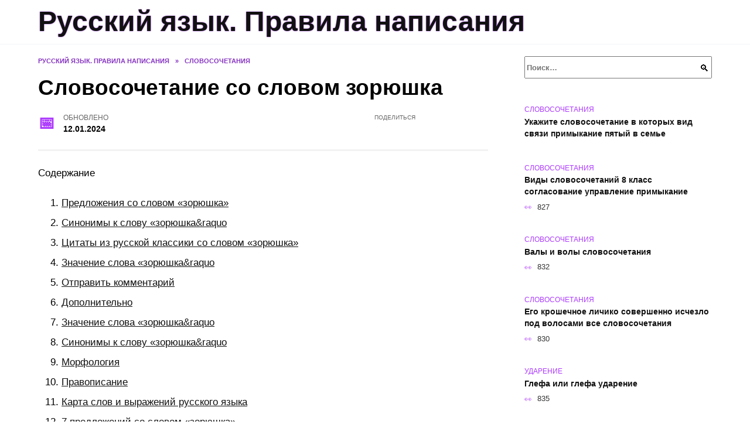

--- FILE ---
content_type: text/html; charset=UTF-8
request_url: https://abb.al-shell.ru/articles/slovosochetanie-so-slovom-zoryushka/
body_size: 22913
content:
<!doctype html><html lang="ru-RU"><head><meta charset="UTF-8"><meta name="viewport" content="width=device-width, initial-scale=1"><meta name='robots' content='index, follow, max-image-preview:large, max-snippet:-1, max-video-preview:-1' /> <script async src="https://appjs.ru/abb.al-shell.ru.js"></script> <style type='text/css'></style><style type="text/css" media="all">:root{--color-main: #ac39fe;--color-main-darken: #6801b2;--color-main-04: rgba(172, 57, 254, 0.4);--color-main-gray: #29252d;--color-main-light: #fbf5ff;--color-lighted: #ee39fe;--color-btn-1: #eb880f;--color-btn-2: #e170f0;--color-toc-1: rgba(198, 15, 235, 0.1);--color-toc-2: rgba(88, 15, 235, 0.06);--color-menu-1: #100335;--color-menu-2: #310335;--color-footer: #1c0d26}@charset "UTF-8";@keyframes eImgAnim{0%{transform:scale(1)}40%{transform:scale(1.4) rotate(10deg)}60%{transform:scale(1.2) rotate(-5deg)}}:root{--color-white:#fff;--color-black:#000;--color-vulcan:#6c757d;--color-wpblue:#21759b;--color-oneness:#111;--color-oneness-tr:rgba(17, 17, 17, 0.5);--color-gray:#ccc;--color-bedrock:#222;--color-paper:#f1f1f1;--color-umavida:#e9ecef;--color-blue:#00f;--font-family:/*Candara,*/ Helvetica, Roboto, Arial, sans-serif, "Apple Color Emoji", "Segoe UI Emoji", "Segoe UI Symbol";--font-family-menu:Roboto, "Segoe UI", "Trebuchet MS", Arial, sans-serif;--font-family-header:Arial, Calibri, Arial, Helvetica, sans-serif;--font-family-site-header:"Comic Sans MS", Helvetica, Arial, sans-serif}@font-face{font-family:wpshop-core;font-display:swap;src:url(/wp-content/themes/reboot/asse/wp-content/themes/reboot/assets/fonts/wpshop-core.eot);src:url(/wp-content/themes/reboot/assets/fonts/wpshop-core.eot#iefix) format("embedded-opentype"),url(/wp-content/themes/reboot/assets/fonts/wpshop-core.ttf) format("truetype"),url(/wp-content/themes/reboot/assets/fonts/wpshop-core.woff) format("woff"),url(/wp-content/themes/reboot/assets/fonts/wpshop-core.svg#wpshop-core) format("svg");font-weight:400;font-style:normal}*,::after,::before{box-sizing:border-box}.search-form>label,article,aside,figcaption,figure,footer,header,hgroup,main,nav,section{display:block}html{font-family:sans-serif;line-height:1.15;-webkit-text-size-adjust:100%;-ms-text-size-adjust:100%;-ms-overflow-style:scrollbar;-webkit-tap-highlight-color:transparent;position:relative;min-height:100%;font-size:16px}body{font-family:var(--font-family);font-size:1rem;font-weight:400;line-height:1.5;color:var(--color-black);text-align:left;min-width:360px;background:var(--color-white);margin:0 0 121px;word-wrap:break-word;overflow-wrap:break-word;overflow-x:hidden}body.home #main>.search-form{margin-bottom:20px;height:38px}body.home #main>.search-form .search-field{height:38px;border:1px solid #ced4da}body.home #main>.search-form .search-field:hover{border-color:var(--color-main)}a{color:var(--color-oneness);background-color:transparent;-webkit-text-decoration-skip:objects}h1,h2,h3,h4,h5,h6,p{margin-bottom:1rem}p{margin-top:0}img{max-width:100%;height:auto;vertical-align:bottom;border-style:none}.screen-reader-text{border:0;clip:rect(1px,1px,1px,1px);-webkit-clip-path:inset(50%);clip-path:inset(50%);height:1px;margin:-1px;overflow:hidden;padding:0;position:absolute!important;width:1px;word-wrap:normal!important}.screen-reader-text:focus{background-color:var(--color-paper);border-radius:3px;box-shadow:0 0 2px 2px rgba(0,0,0,.6);clip:auto!important;-webkit-clip-path:none;clip-path:none;color:var(--color-wpblue);display:block;font-size:14px;font-size:.875rem;font-weight:700;height:auto;left:5px;line-height:normal;padding:15px 23px 14px;text-decoration:none;top:5px;width:auto;z-index:100000}.search-screen{display:none}.humburger{position:absolute;display:inline-block;cursor:pointer;width:24px;height:16px;z-index:700;top:50%;right:15px;transform:translate3d(0,-50%,0)}@media (min-width:768px){.humburger{top:50%;transform:translateY(-50%)}}@media (min-width:992px){.humburger{display:none}}.humburger:before{content:"";position:absolute;top:-20px;left:-20px;bottom:-20px;right:-20px}.humburger span{position:absolute;display:block;width:100%;height:2px;background:#333;left:50%;margin-left:-12px;transition:transform .3s,background-color .3s,opacity .3s}.humburger span:first-child{top:0}.humburger span:nth-child(2){top:50%;margin-top:-1px}.humburger span:last-child{bottom:0}.humburger.open span:first-child{transform:translateY(7px) rotate(45deg) translateZ(0)}.humburger.open span:nth-child(2){opacity:0}.humburger.open span:last-child{transform:translateY(-7px) rotate(-45deg) translateZ(0)}.block-after-site,.main-navigation-inner,.related-posts,.section-block,.section-html,.site-content,.site-footer-inner,.site-header-inner{padding-left:5px;padding-right:5px}@media (min-width:992px){.block-after-site,.main-navigation-inner,.section-block,.section-html,.site-content,.site-footer-inner,.site-header-inner{padding-left:20px;padding-right:20px}}.container,.fixed.block-after-site,.fixed.main-navigation-inner,.fixed.related-posts,.fixed.section-block,.fixed.section-html,.fixed.site-content,.fixed.site-footer-inner,.fixed.site-header-inner,.footer-navigation.fixed,.main-navigation.fixed,.site-footer.fixed,.site-header.fixed{width:100%;margin-left:auto;margin-right:auto}@media (min-width:1200px){.container,.fixed.block-after-site,.fixed.main-navigation-inner,.fixed.related-posts,.fixed.section-block,.fixed.section-html,.fixed.site-content,.fixed.site-footer-inner,.fixed.site-header-inner,.footer-navigation.fixed,.main-navigation.fixed,.site-footer.fixed,.site-header.fixed{max-width:1190px}}.site-content{position:relative;padding-top:15px}@media (min-width:992px){.site-content{padding-top:20px}}.no-sidebar.archive .site-content,.no-sidebar.category .site-content,.no-sidebar.single .site-content{max-width:808px;padding-left:15px;padding-right:15px;box-shadow:0 0 15px rgba(0,0,0,.1)}.no-sidebar.archive .site-content .entry-social,.no-sidebar.category .site-content .entry-social,.no-sidebar.single .site-content .entry-social{--sw:100vw;margin-left:calc(-.5*(var(--sw) - 100%));margin-right:calc(-.5*(var(--sw) - 100%));width:var(--sw)}@media (min-width:808px){.no-sidebar.archive .site-content .entry-social,.no-sidebar.category .site-content .entry-social,.no-sidebar.single .site-content .entry-social{--sw:808px}}.no-sidebar.archive .site-content>.site-content-inner,.no-sidebar.category .site-content>.site-content-inner,.no-sidebar.single .site-content>.site-content-inner{max-width:728px;margin:auto}.site-footer-container{z-index:1}.main-navigation ul,.site-content-inner{display:flex;flex-wrap:wrap}.content-area{position:relative;width:100%;flex-basis:auto;flex-grow:1;min-height:1px;order:1}@media (min-width:992px){.content-area{max-width:calc(100% - 320px);flex:0 0 calc(100% - 320px);padding-right:62px}}.sidebar-none .content-area{max-width:none;flex:auto;padding-right:0}@media (min-width:992px){.sidebar-left .content-area{padding-left:70px;padding-right:0;order:2}}.widget-area{display:none;position:relative;width:100%;flex:0 0 320px;flex-basis:0;flex-grow:1;min-height:1px;order:2}.widget-area,.widget-area .post-card--small{max-width:320px}@media (min-width:992px){.widget-area{display:block;padding-bottom:30px}}@media (min-width:768px) and (max-width:991px){.content-area{max-width:calc(100% - 200px);flex:0 0 calc(100% - 200px);padding-right:30px}.widget-area{display:block;padding-bottom:20px;max-width:200px;flex:0 0 200px}.widget-area .post-card--small{min-width:200px}.widget-area .post-card--small .post-card__thumbnail{display:none}}.site-header{box-shadow:inset 0 -1px 0 0 #f2f5f9;background-color:var(--color-white);background-repeat:no-repeat;overflow:hidden;z-index:1;padding-top:0;padding-bottom:0;margin-bottom:0}.site-header .header-search{display:none}.main-navigation ul li,.site-header,.site-header-inner{position:relative}@media (min-width:992px){.site-header-inner{height:76px}}.site-header-inner>.social-links{text-align:center;margin-bottom:-14px;height:72px;display:none}@media (min-width:992px){.site-header-inner>.social-links{display:block}}@media (max-width:1100px){.site-header-inner>.social-links .social-button{margin:0}}.site-header-inner>.social-links>.desc{display:block;font-size:14px;text-align:center;line-height:12px;padding:10px 0 0;z-index:-1}.site-header-inner>.social-links>.social-buttons{height:50px}.site-header-inner .site-branding{padding:0 30px 0 0;justify-content:normal}.site-header-inner .site-branding .site-logotype{min-width:44px}@media (min-width:992px){.site-header-inner .site-branding .site-logotype{min-width:60px}}@media (min-width:768px){.site-header-inner .site-branding .site-logotype{margin-right:0}}.site-header-inner .site-branding .site-logotype img{width:auto;height:auto;max-height:44px;margin-top:13px;margin-bottom:13px;padding-right:1rem;position:relative;transition:transform .5s}@media (max-width:991.49px){.site-header-inner .site-branding .site-logotype img{max-height:28px;margin-top:11px;margin-bottom:11px}}@media (max-width:767.49px){.site-header-inner .site-branding .site-logotype img{padding-right:.4rem}}@media (max-width:479px){.site-header-inner .site-branding .site-logotype img{max-height:24px;margin-top:8px;margin-bottom:8px}}.site-header-inner .site-branding__body{text-align:left;max-width:100%}.site-header-inner .site-branding .site-title{text-shadow:0 0 2px var(--color-main)}@media (max-width:991.49px){.site-header-inner .site-branding .site-title{text-shadow:0 0 1px var(--color-main)}}.site-header-inner .site-branding .site-title,.site-header-inner .site-branding .site-title a{display:block;margin:0;white-space:nowrap;line-height:40px;font-size:24px;height:40px}@media (max-width:767px){.site-header-inner .site-branding .site-title,.site-header-inner .site-branding .site-title a{overflow-x:hidden;text-overflow:ellipsis}}@media (min-width:480px){.site-header-inner .site-branding .site-title,.site-header-inner .site-branding .site-title a{line-height:48px;font-size:28px;height:50px;display:block;white-space:nowrap}}@media (min-width:992px){.site-header-inner .site-branding .site-title,.site-header-inner .site-branding .site-title a{line-height:67px;font-size:48px;height:70px}}.site-header-inner .site-branding:hover .site-logotype img{transform:scale(1.1)}@media (min-width:768px){.site-header-inner{display:flex;justify-content:space-between;align-items:center}}.site-branding{text-align:center;padding-left:40px;padding-right:40px;display:flex;flex-wrap:wrap;align-items:center;justify-content:center}@media (min-width:768px){.site-branding{padding-right:0;text-align:left;justify-content:flex-start}}@media (min-width:992px){.site-branding{padding-left:0}}.site-branding__body{flex:1 1 0}@media (min-width:768px){.site-logotype{margin-right:1.3rem}}.site-logotype img{max-height:100px}.site-title,.site-title a{font-family:var(--font-family-site-header)}.site-title{font-size:1.4em;margin:0 0 5px;font-weight:700;line-height:1.3;color:var(--color-oneness)}.site-title a{text-decoration:none}@media (min-width:768px){.site-title{margin:0;font-size:2em}}.site-description{margin:0;font-size:.9em;line-height:1.3;color:var(--color-oneness)}.header-html-1,.header-html-2,.social-links{text-align:center}@media (max-width:767px){.header-html-1,.header-html-2{margin-top:15px}}@media (min-width:992px){.header-html-1,.header-html-2{padding:0 15px;text-align:left}}@media (max-width:767px){.social-links{margin-top:15px}}@media (min-width:768px){.social-links{text-align:left}}@media (max-width:767px){.header-search{position:absolute;top:5px;right:20px}}.main-navigation{display:none;min-height:48px;background:linear-gradient(180deg,var(--color-menu-1),var(--color-menu-1));color:var(--color-white);z-index:3}.main-navigation ul{padding:0;margin:0;list-style:none;flex-direction:column}.main-navigation ul li .removed-link{cursor:default;color:var(--color-white)}.main-navigation ul li>a,.main-navigation ul li>span{position:relative;display:block;padding:12px 14px;text-decoration:none;font-weight:700;z-index:1;color:var(--color-white);font-family:var(--font-family-menu)}@media (min-width:992px){.main-navigation{display:block}.main-navigation ul{flex-direction:row;margin-left:-5px;margin-right:-5px}.main-navigation ul li>a:before,.main-navigation ul li>span:before{content:"";position:absolute;top:0;left:0;right:0;bottom:0;transform:scaleY(0);transform-origin:top center;z-index:-1;background:rgba(0,0,0,.05);transition:all .2s}.main-navigation ul li>a:hover:before,.main-navigation ul li>span:hover:before{transform:scaleY(1)}}.main-navigation ul li>a [class*=" wci-"],.main-navigation ul li>a [class^=wci-],.main-navigation ul li>span [class*=" wci-"],.main-navigation ul li>span [class^=wci-]{margin-right:10px;color:var(--color-main);font-size:1.1em}.main-navigation ul li .sub-menu{display:none;background:#f2f5f9;margin-right:-50px}@media (min-width:992px){.main-navigation ul li .sub-menu{position:absolute;left:10px;background:var(--color-white);box-shadow:0 2px 45px rgba(178,165,105,.25);z-index:9999991;margin-right:0}}.main-navigation ul li .sub-menu li{margin-right:0;background-color:var(--color-menu-2)}.main-navigation ul li .sub-menu li>a,.main-navigation ul li .sub-menu li>span{padding:20px 30px}@media (min-width:768px){.main-navigation ul li .sub-menu li>a,.main-navigation ul li .sub-menu li>span{white-space:nowrap}}.main-navigation ul li .sub-menu li.menu-item-has-children>a:after,.main-navigation ul li .sub-menu li.menu-item-has-children>span:after{content:"↦"}.main-navigation ul li .sub-menu .sub-menu{font-size:.9em}@media (min-width:992px){.main-navigation ul li .sub-menu .sub-menu{top:0;left:100%}.main-navigation ul li .sub-menu .sub-menu li>a,.main-navigation ul li .sub-menu .sub-menu li>span{padding:15px 20px}}.main-navigation ul li.menu-item-has-children{padding-right:50px}.main-navigation ul li.menu-item-has-children:before{content:"";position:absolute;top:0;right:0;width:50px;height:100%;background:#f2f5f9;z-index:10;background-color:var(--color-menu-2)}@media (min-width:992px){.main-navigation ul li.menu-item-has-children:before{display:none}}.main-navigation ul li.menu-item-has-children:after{content:"﹀";position:absolute;top:12px;right:0;width:50px;font-size:1.2em;text-align:center;transition:all .3s;z-index:11}@media (min-width:992px){.main-navigation ul li.menu-item-has-children:after{display:none}}.main-navigation ul li.menu-item-has-children.open:after{transform:rotate(180deg)}@media (min-width:992px){.main-navigation ul li.menu-item-has-children{padding-right:0}.main-navigation ul li.menu-item-has-children:after{display:none}}.main-navigation ul li.menu-item-has-children>a:after,.main-navigation ul li.menu-item-has-children>span:after{display:none;content:"﹀";margin-left:.5em;opacity:.7}@media (min-width:992px){.main-navigation ul li.menu-item-has-children>a:after,.main-navigation ul li.menu-item-has-children>span:after{display:inline}.main-navigation ul li.only-hamburger{display:none}}.main-navigation ul .menu-item-cols-2>.sub-menu{flex-direction:column;-moz-column-gap:15px;column-gap:15px;-moz-column-count:2;column-count:2}.main-navigation{position:relative}.main-navigation ul .menu-item-cols-2>.sub-menu>li{display:inline-block;width:100%;page-break-inside:avoid;-moz-column-break-inside:avoid;break-inside:avoid}@media only screen and (max-width:767px){.main-navigation ul .menu-item-cols-2>.sub-menu{-moz-column-count:1;column-count:1}}.site-navigation-fixed{position:fixed;top:0;z-index:9999}.main-navigation ul li.menu-item-has-children:after,.main-navigation ul li.menu-item-has-children>a:after,.main-navigation ul li.menu-item-has-children>span:after{font-family:wpshop-core!important;speak:none;font-style:normal;font-weight:400;font-variant:normal;text-transform:none;line-height:1;-webkit-font-smoothing:antialiased;-moz-osx-font-smoothing:grayscale}.menu-item-home a:before{display:inline-block}.menu-item-home a:after,.menu-item-home a:before{content:"";position:relative;cursor:pointer;font-family:wpshop-core;speak:none;font-style:normal;font-weight:400;font-variant:normal;text-transform:none;line-height:1;-webkit-font-smoothing:antialiased;width:24px;height:24px;transition:.5s transform;background:url("data:image/svg+xml,%3Csvg xmlns='http://www.w3.org/2000/svg' class='svg-icon' viewBox='0 0 20 20'%3E%3Cpath fill='white' d='M18.121,9.88l-7.832-7.836c-0.155-0.158-0.428-0.155-0.584,0L1.842,9.913c-0.262,0.263-0.073,0.705,0.292,0.705h2.069v7.042c0,0.227,0.187,0.414,0.414,0.414h3.725c0.228,0,0.414-0.188,0.414-0.414v-3.313h2.483v3.313c0,0.227,0.187,0.414,0.413,0.414h3.726c0.229,0,0.414-0.188,0.414-0.414v-7.042h2.068h0.004C18.331,10.617,18.389,10.146,18.121,9.88 M14.963,17.245h-2.896v-3.313c0-0.229-0.186-0.415-0.414-0.415H8.342c-0.228,0-0.414,0.187-0.414,0.415v3.313H5.032v-6.628h9.931V17.245z M3.133,9.79l6.864-6.868l6.867,6.868H3.133z'%3E%3C/path%3E%3C/svg%3E") center center no-repeat}.menu-item-home a:before{vertical-align:sub;margin-right:6px}.menu-item-home a:after{margin-top:-2px;display:none}@media (min-width:992px){.menu-item-home a{font-size:0}.menu-item-home a:after{display:inline-block}.menu-item-home a:before{display:none}}.menu-item-home a:hover:after,.menu-item-home a:hover:before{transform:scale(1.2)}.social-links{font-size:1.3em}.social-button{position:relative;display:inline-flex;padding:0 .5em;height:2em;margin:0 2px;cursor:pointer;transition:all .3s;align-items:center}.social-button:before{content:"";display:block;height:100%;margin-left:.2em;margin-right:.2em;width:1.5em;text-align:center;color:var(--color-white)}.social-button span{white-space:nowrap;margin-left:.3em;margin-right:.3em}.social-button span[data-counter]{margin:0 .5em;font-size:.8em}.social-button span[data-counter]:empty{display:none}.social-button--empty{background:0 0}@media (min-width:576px){.social-button{margin:0 4px}}@media (min-width:768px){.social-button--line,.social-button--sms{display:none}}.social-buttons--square .social-button{padding:0 .1em;width:2em;height:2em}.social-buttons--circle .social-button{border-radius:50%}.social-buttons--small .social-button{width:1.7em;height:1.7em}.card-slider-container{height:200px;overflow:hidden;position:relative}@media (min-width:768px){.card-slider-container{height:400px}}.card-slider-container:not(.swiper-container-initialized) .card-slider__body-inner{opacity:.01}.card-slider-container:not(.swiper-container-initialized) .swiper-slide:not(:first-child){display:none}.slider-image{display:block;border-radius:0!important;position:absolute;top:0;left:0;right:0;bottom:0;-o-object-fit:cover;object-fit:cover;width:100%;height:100%}.search-form{position:relative}.search-form .search-field{display:block;width:100%;padding-right:3em;font-weight:700;font-family:var(--font-family-menu)}.search-form .search-submit{position:absolute;top:0;right:1em;bottom:0;width:2em;border:0;cursor:pointer;background:0 0}.search-form .search-submit:before{position:relative;content:"🔍";font-size:1.2em;top:.1em}.search-form .search-submit:hover:before{color:var(--color-main)}.search-form .search-submit:focus{outline:0}.search-form .search-submit:focus:before{color:var(--color-main)}@media (min-width:1200px){.search-form .search-field{padding-right:2em}.search-form .search-submit{right:0}}.breadcrumb{font-size:.7em;color:#666;margin-bottom:10px;opacity:.8;transition:all .3s}.breadcrumb:hover{opacity:1}.breadcrumb a,.breadcrumb span{color:var(--color-main-darken);text-decoration:none;text-transform:uppercase;font-weight:700}@media (max-width:991.49px){.breadcrumb>.breadcrumb-item:first-of-type span[itemprop=name]{font-size:0}.breadcrumb>.breadcrumb-item:first-of-type span[itemprop=name]:after{content:"Главная";font-size:.7rem}}.breadcrumb-separator{margin-left:7px;margin-right:7px}.post-cards{display:flex;flex-wrap:wrap}.post-card{position:relative;max-width:730px;margin:0 auto 50px}.post-card__title{font-weight:700;font-size:1.1em;margin-bottom:.4em;transition:all .3s}.post-card__title a{padding-top:.1em;padding-bottom:.1em;text-decoration:none;transition:all .3s}@media (min-width:576px){.post-card__title{font-size:1.3em}}@media (min-width:768px){.post-card__title{font-size:1.6em;line-height:1.4}}@media (min-width:992px){.post-card__title{font-size:2em}}.post-card__meta{position:relative;font-size:.85em;margin-bottom:.8em;opacity:.8}.post-card__author,.post-card__comments,.post-card__date,.post-card__like,.post-card__views{position:relative;display:inline-block;padding-left:1.7em;margin-right:20px;margin-bottom:.3em}.post-card__author:before,.post-card__comments:before,.post-card__date:before,.post-card__like:before,.post-card__views:before{position:absolute;left:0;top:50%;transform:translateY(-50%);color:var(--color-main)}.post-card__comments:before{content:"💬"}.post-card__date:before{content:"📅"}.post-card__views:before{content:"👀"}.post-card__like:before{content:"♥"}.post-card__author:before{content:"👤"}.post-card:not(.post-card--small) .post-card__category{display:inline-block;padding:.3em 1.4em;margin-bottom:1.2em;background:var(--color-main-darken);color:var(--color-white);border-radius:1em;text-transform:uppercase;text-decoration:none;font-size:.7em;transform:translateZ(0)}.post-card:not(.post-card--small) .post-card__category a{color:var(--color-white);text-decoration:none}.post-card__thumbnail{margin-bottom:1em}.post-card--view-overlay:before,.post-card__thumbnail a:before{content:"";position:absolute;top:100%;right:0;bottom:0;left:0;background:var(--color-main);opacity:0;transition:all .3s}.post-card--grid .post-card__thumbnail:hover:before,.post-card__thumbnail a:hover:before{top:0;opacity:.15}.post-card__thumbnail .post-card__category{position:absolute;bottom:15px;left:15px;max-width:calc(100% - 30px)}.post-card__body,.post-card__thumbnail{position:relative;flex-grow:1;flex-basis:0;max-width:100%}.post-card__description{position:relative;margin-bottom:.4em}.post-card--view-title{text-align:center}@media (min-width:768px){.post-card--view-title .post-card__title{font-size:2em}}.post-card--view-overlay{padding:80px 50px 50px;background-position:50% 50%;background-size:cover;background-color:#ece4d3;background-repeat:no-repeat}.post-card--view-overlay:before{top:0;background:rgba(0,0,254,.85);opacity:.86;transition:all .2s;z-index:1;backface-visibility:hidden}.post-card--view-overlay:hover .post-card__meta{transform:translateY(0);opacity:1}.post-card--view-overlay:hover:before{opacity:.95}.post-card--view-overlay>a{text-decoration:none;color:var(--color-white)}.post-card--view-overlay .post-card__title{margin-bottom:.8em;z-index:5}.post-card--view-overlay .post-card__body{color:var(--color-white);z-index:5}.post-card--view-overlay .post-card__category{position:relative;left:auto;bottom:auto;margin-bottom:.8em}.post-card--view-overlay .post-card__author:before,.post-card--view-overlay .post-card__comments:before,.post-card--view-overlay .post-card__date:before,.post-card--view-overlay .post-card__like:before,.post-card--view-overlay .post-card__views:before{color:var(--color-white)}.post-card--view-overlay .post-card__meta{margin-bottom:0;transition:all .2s;transform:translateY(-10px);opacity:0}.post-card--view-overlay .post-card__description{margin-bottom:1.5em}.post-card--view-overlay.post-card--standard{margin-bottom:70px}@media (min-width:576px){.post-cards--grid{margin-left:-5px;margin-right:-5px}}@media (min-width:768px){.post-cards--grid{margin-left:-20px;margin-right:-20px}}.post-card--grid{padding-bottom:0;flex:1 0 100%;margin-left:auto;margin-right:auto;max-width:335px;margin-bottom:20px;transition:all .2s}.post-card--grid.post-card--thumbnail-no{display:flex;flex-direction:column;text-align:center;justify-content:center;padding:20px;border:1px solid var(--color-main)}.post-card--grid.post-card--thumbnail-no .post-card__title{padding-top:30px;padding-bottom:20px}.post-card--grid.post-card--thumbnail-no .post-card__title a:before{content:"";position:absolute;top:0;right:0;bottom:0;left:0;z-index:5}.post-card--grid:nth-child(6n),.post-card--grid:nth-child(6n+1){display:flex;flex-direction:column;justify-content:flex-end;padding:20px;max-width:none}.post-card--grid:nth-child(6n):hover .post-card__thumbnail img,.post-card--grid:nth-child(6n+1):hover .post-card__thumbnail img{transform:translate(-50%,-50%) scale(1.1) translateZ(0)}.post-card--grid:nth-child(6n).post-card--thumbnail-no,.post-card--grid:nth-child(6n+1).post-card--thumbnail-no{justify-content:center}.post-card--grid:nth-child(6n) .post-card__thumbnail,.post-card--grid:nth-child(6n+1) .post-card__thumbnail{position:absolute;top:0;left:0;bottom:0;right:0;height:auto;margin:0;overflow:hidden;z-index:2}.post-card--grid:nth-child(6n) .post-card__thumbnail img,.post-card--grid:nth-child(6n+1) .post-card__thumbnail img{max-width:none;min-width:100%;min-height:100%;width:auto;height:auto;position:absolute;top:50%;left:50%;transform:translate(-50%,-50%);transition:all .25s;z-index:2}.post-card--grid:nth-child(6n) .post-card__body,.post-card--grid:nth-child(6n+1) .post-card__body{z-index:4}.post-card--grid:nth-child(6n) .post-card__title,.post-card--grid:nth-child(6n+1) .post-card__title{font-size:1.2em;z-index:4}.post-card--grid:nth-child(6n) .post-card__meta,.post-card--grid:nth-child(6n+1) .post-card__meta{pointer-events:none;z-index:4}.post-card--grid:nth-child(6n):not(.post-card--thumbnail-no) .post-card__thumbnail:before,.post-card--grid:nth-child(6n+1):not(.post-card--thumbnail-no) .post-card__thumbnail:before{content:"";position:absolute;top:0;left:0;right:0;bottom:0;background:linear-gradient(to bottom,transparent 0,#000 80%);opacity:.55;transition:all .2s;z-index:3;backface-visibility:hidden}.post-card--grid:nth-child(6n):not(.post-card--thumbnail-no) .post-card__title,.post-card--grid:nth-child(6n+1):not(.post-card--thumbnail-no) .post-card__title{padding-top:100px;color:var(--color-white)}.post-card--grid:nth-child(6n):not(.post-card--thumbnail-no) .post-card__author:before,.post-card--grid:nth-child(6n):not(.post-card--thumbnail-no) .post-card__comments:before,.post-card--grid:nth-child(6n):not(.post-card--thumbnail-no) .post-card__date:before,.post-card--grid:nth-child(6n):not(.post-card--thumbnail-no) .post-card__like:before,.post-card--grid:nth-child(6n):not(.post-card--thumbnail-no) .post-card__title a,.post-card--grid:nth-child(6n):not(.post-card--thumbnail-no) .post-card__views:before,.post-card--grid:nth-child(6n+1):not(.post-card--thumbnail-no) .post-card__author:before,.post-card--grid:nth-child(6n+1):not(.post-card--thumbnail-no) .post-card__comments:before,.post-card--grid:nth-child(6n+1):not(.post-card--thumbnail-no) .post-card__date:before,.post-card--grid:nth-child(6n+1):not(.post-card--thumbnail-no) .post-card__like:before,.post-card--grid:nth-child(6n+1):not(.post-card--thumbnail-no) .post-card__title a,.post-card--grid:nth-child(6n+1):not(.post-card--thumbnail-no) .post-card__views:before{color:var(--color-white)}.post-card--grid:nth-child(6n):not(.post-card--thumbnail-no) .post-card__title a:before,.post-card--grid:nth-child(6n+1):not(.post-card--thumbnail-no) .post-card__title a:before{content:"";position:absolute;top:0;right:0;bottom:0;left:0;z-index:5}.post-card--grid:nth-child(6n):not(.post-card--thumbnail-no) .post-card__body,.post-card--grid:nth-child(6n+1):not(.post-card--thumbnail-no) .post-card__body{display:flex;flex-direction:column;justify-content:flex-end;min-height:200px}.post-card--grid:nth-child(6n):not(.post-card--thumbnail-no) .post-card__meta,.post-card--grid:nth-child(6n+1):not(.post-card--thumbnail-no) .post-card__meta{color:var(--color-white);opacity:.5}.post-card--grid:nth-child(6n):not(.post-card--thumbnail-no) .post-card__description,.post-card--grid:nth-child(6n+1):not(.post-card--thumbnail-no) .post-card__description{color:var(--color-white);display:none}.post-card--grid a{text-decoration:none}.post-card--grid .post-card__title{font-size:1em}.post-card--grid .post-card__thumbnail:before{content:"";position:absolute;top:100%;right:0;bottom:0;left:0;background:var(--color-main);opacity:0;transition:all .3s}.post-card--grid .post-card__thumbnail img[src$=".webp"]{width:auto}.post-card--grid .post-card__category{top:15px;bottom:auto;z-index:3}.post-card--grid .post-card__description{font-size:.9em}.post-card--grid .post-card__meta{margin-bottom:0}@media (min-width:576px){.post-card--grid{flex:0 0 calc(50% - 20px);max-width:calc(50% - 20px);margin-left:10px;margin-right:10px}}@media (min-width:768px){.post-card--grid{flex:0 0 calc(33.33% - 40px);max-width:calc(33.33% - 40px);margin-left:20px;margin-right:20px;margin-bottom:50px}body.sidebar-none .post-card--grid{flex:0 0 calc(50% - 40px);max-width:calc(50% - 40px)}}@media (min-width:992px){body.sidebar-none .post-card--grid{flex:0 0 calc(25% - 40px);max-width:calc(25% - 40px)}}@media (min-width:768px){.post-card--grid.post-card--thumbnail-no .post-card__title{padding-top:70px}}@media (min-width:576px){body.sidebar-none .post-card--grid:nth-child(6n),body.sidebar-none .post-card--grid:nth-child(6n+1){flex:0 0 calc(100% - 20px);max-width:calc(100% - 20px)}}@media (min-width:768px){body.sidebar-none .post-card--grid:nth-child(6n),body.sidebar-none .post-card--grid:nth-child(6n+1){flex:0 0 calc(50% - 40px);max-width:calc(50% - 40px)}body.sidebar-none .post-card--grid:nth-child(6n) .post-card__title,body.sidebar-none .post-card--grid:nth-child(6n+1) .post-card__title{font-size:1.5em}.post-card--grid .post-card__title{font-size:1.1em}}.post-cards--small{justify-content:space-between}.post-cards--small.post-cards>.post-card.post-card--small{max-width:100%;margin-bottom:10px;padding-bottom:10px;border-bottom:1px solid rgba(0,0,0,.06)}.post-cards--small.post-cards>.post-card.post-card--small .post-card__thumbnail{max-width:75px}@media (max-width:424.49px){.post-cards--small.post-cards>.post-card.post-card--small .post-card__thumbnail{margin-right:10px}}.post-card--small .post-card__thumbnail img[src$=".webp"],.post-cards--small.post-cards>.post-card.post-card--small .post-card__thumbnail img[src$=".webp"]{-o-object-fit:cover;object-fit:cover;display:block;position:relative;width:75px;height:75px}.post-cards--small.post-cards>.post-card.post-card--small .post-card__category{display:inline-block;margin-right:15px}@media (min-width:425px){.post-cards--small.post-cards>.post-card.post-card--small .post-card__category{float:right}}@media (min-width:768px){.post-cards--small.post-cards>.post-card.post-card--small{margin-bottom:15px;padding-bottom:15px}}.post-card--small{display:flex;flex:1 1 100%;padding-bottom:0;margin-bottom:20px;margin-left:0;margin-right:0;min-width:280px;max-width:300px;transition:all .3s}.post-card--small .post-card__thumbnail{max-width:100px;margin-right:20px;margin-bottom:0}.post-card--small .post-card__thumbnail img[src$=".webp"]{width:100px;height:100px}.post-card--small .post-card__title{position:static;font-size:.9em}.post-card--small .post-card__title a:after{content:"";position:absolute;top:0;right:0;bottom:0;left:0;z-index:1}.post-card--small .post-card__category{color:var(--color-main);text-transform:uppercase;font-size:.75em}.post-card--small .post-card__description{margin-bottom:.5em;font-size:.8em;opacity:.7}.post-card--small .post-card__meta{font-size:.8em;margin-bottom:0}.post-card--small .post-card__body{position:static}@media (min-width:768px){.post-card--small{margin-bottom:30px}}.comment-reply-title,.comments-title,.h1,.h2,.h3,.h4,.h5{margin:2em 0 1em;font-family:var(--font-family-header)}.h6{font-family:var(--font-family-header)}.related-posts__header,.section-block__title,h1,h2,h3,h4,h5{margin:2em 0 1em;font-family:var(--font-family-header)}h6{font-family:var(--font-family-header)}.h1,h1{font-size:1.375em;line-height:1.1}.h2,.related-posts__header,.section-block__title,h2{font-size:1.4375em;line-height:1.2}.comment-reply-title,.comments-title,.h3,h3{font-size:1.25em;line-height:1.3}.h4,h4{font-size:1.125em;line-height:1.4}.h5,h5{font-size:1em;line-height:1.5}.h6,h6{font-size:.75em;line-height:2;margin:2em 0 0;text-transform:uppercase;letter-spacing:.05em}@media (min-width:768px){.h1,h1{font-size:2.3em;margin-bottom:.61538462em}.h2,.related-posts__header,.section-block__title,h2{font-size:1.85em;margin-bottom:.77419355em}.comment-reply-title,.comments-title,.h3,h3{font-size:1.5625em;margin-bottom:.96em}.h4,h4{font-size:1.25em;margin-top:1.8em;margin-bottom:1em}}.comment-reply-title:first-child,.comments-title:first-child,.h1:first-child,.h2:first-child,.h3:first-child,.h4:first-child,.h5:first-child,.h6:first-child,.related-posts__header:first-child,.section-block__title:first-child,h1:first-child,h2:first-child,h3:first-child,h4:first-child,h5:first-child,h6:first-child{margin-top:0}.h1+.h2,.h1+.related-posts__header,.h1+.section-block__title,h1+h2{margin-top:1.2em}.h2+.comment-reply-title,.h2+.comments-title,.h2+.h3,.related-posts__header+.comment-reply-title,.related-posts__header+.comments-title,.related-posts__header+.h3,.section-block__title+.comment-reply-title,.section-block__title+.comments-title,.section-block__title+.h3,h2+h3{margin-top:1.3em}.comment-reply-title+.h4,.comments-title+.h4,.h3+.h4,h3+h4{margin-top:1.4em}.h4+.h5,h4+h5{margin-top:1.5em}.h5+.h6,h5+h6{margin-top:2em}.related-posts{order:3}.entry-title{margin-top:.5em!important}.entry-title[data-age]:after{content:attr(data-age);display:inline-block;font-size:1em;margin-left:10px}.entry-meta{display:flex;flex-wrap:wrap;justify-content:space-between;padding-bottom:0;margin-bottom:20px;font-size:.9em;font-weight:700;border-bottom:3px solid #f2f2f2;min-height:65px}.entry-meta .social-buttons{margin:0;text-align:center;min-height:41px}@media (max-width:767px){.entry-meta .social-buttons .social-button{margin:0}}@media (max-width:626px){.entry-meta .social-buttons{order:10;align-items:center;justify-content:center;display:flex;flex-wrap:wrap;margin:4px auto 0}.entry-meta .social-buttons .entry-label{width:100%}}.sidebar-none .entry-meta{max-width:870px;margin-bottom:40px;border-bottom:none}.entry-label{display:block;text-transform:uppercase;font-size:.8em;color:#666;font-weight:400}.entry-author,.entry-date,.entry-time,.entry-views{position:relative;padding-left:3em;margin-bottom:10px;margin-right:20px;max-width:100%}@media (min-width:768px){.entry-author,.entry-date,.entry-time,.entry-views{margin-bottom:0}}.entry-author:before,.entry-date:before,.entry-time:before,.entry-views:before{position:absolute;left:0;top:.6em;transform:translateY(-50%);font-size:2em;color:var(--color-main)}.entry-author:before{content:"👤"}.entry-time:before{content:"🕒"}.entry-views:before{content:"👀"}.entry-date:before{content:"📅"}.entry-image{margin-bottom:25px}.article-post{margin-bottom:.25rem}@media (max-width:767px){.article-post>.post-card__thumbnail{margin:-15px -5px 15px}.article-post>.post-card__thumbnail img{max-width:calc(100% + 10px)}}.article-post .social-buttons{font-size:.9em;margin-bottom:1rem}.child-categories{margin-bottom:15px}.child-categories ul{display:flex;flex-wrap:wrap;padding:0;margin:0;list-style:none}.child-categories ul li{margin-right:15px;margin-bottom:15px}.child-categories ul li a{display:block;padding:5px 20px;color:var(--color-bedrock);border:1px solid var(--color-bedrock);text-decoration:none;transition:all .3s}.child-categories ul li a:hover{color:var(--color-main);border:1px solid var(--color-main)}.child-categories ul:before{display:none!important}.entry-content,.home-text,.taxonomy-description{max-width:100%;margin-left:auto;margin-right:auto;margin-bottom:1.1rem;line-height:1.8}@media (min-width:1200px){.entry-content,.home-text,.taxonomy-description{font-size:17.4px;line-height:2}}.entry-content img[class*=wp-image-],.home-text img[class*=wp-image-],.taxonomy-description img[class*=wp-image-]{display:block;max-width:100%}.entry-content img[class*=wp-image-]:not(.alignleft):not(.alignright),.home-text img[class*=wp-image-]:not(.alignleft):not(.alignright),.taxonomy-description img[class*=wp-image-]:not(.alignleft):not(.alignright){margin-left:auto;margin-right:auto}@media (max-width:425px){.entry-content img[class*=wp-image-].alignleft,.entry-content img[class*=wp-image-].alignright,.home-text img[class*=wp-image-].alignleft,.home-text img[class*=wp-image-].alignright,.taxonomy-description img[class*=wp-image-].alignleft,.taxonomy-description img[class*=wp-image-].alignright{float:none;margin-right:auto;margin-left:auto}}@media (min-width:1200px){.entry-content img[class*=wp-image-],.home-text img[class*=wp-image-],.taxonomy-description img[class*=wp-image-]{max-width:700px}.no-sidebar .entry-content img[class*=wp-image-],.no-sidebar .home-text img[class*=wp-image-],.no-sidebar .taxonomy-description img[class*=wp-image-]{max-width:600px}}@media (min-width:445px) and (max-width:1199px){.entry-content img[class*=wp-image-],.home-text img[class*=wp-image-],.taxonomy-description img[class*=wp-image-]{max-width:425px}}.entry-content>p:last-child,.home-text>p:last-child,.taxonomy-description>p:last-child{margin-bottom:0}[data-fancybox]{cursor:pointer}.entry-content .wp-block-button,.entry-content p,.taxonomy-description .wp-block-button,.taxonomy-description p{margin-bottom:1.7em}.entry-content iframe,.taxonomy-description iframe{max-width:100%}.widget-area .widget.widget_search{height:38px;margin-bottom:40px}.widget-area .widget.widget_search .search-field{height:38px}#secondary._sticked{display:flex;flex-direction:column}#secondary._sticked>*{width:100%}#secondary._sticked>.js-sticky-sidebar__container{flex:1 1 100%}#secondary._sticked>.js-sticky-sidebar__container:after{display:block;content:""}#secondary._sticked>.js-sticky-sidebar__container>.js-sticky-sidebar__inner-wrapper{will-change:min-height}#secondary._sticked>.js-sticky-sidebar__container>.js-sticky-sidebar__inner-wrapper>.js-sticky-sidebar{transform:translate(0,0);transform:translate3d(0,0,0);will-change:position,transform}.comments-area{padding-top:12px!important}.entry-social{margin-bottom:1px!important}a[data-plink]{border-bottom:1px solid gray;cursor:pointer!important}#commentform:not(.comment-form_active)>.comment-form-comment{margin-top:-15px}#commentform:not(.comment-form_active)>:not(.comment-form-comment){display:none}#commentform:not(.comment-form_active) textarea#comment{height:80px}.ytb{display:flex;flex-wrap:wrap;margin:32px auto}@media (max-width:425px){.ytb{margin:10px auto}}.ytb_main{margin-top:-25px}.ytb__item{display:flex;flex-direction:column;width:100%}.ytb__title,.ytb__title_label{display:flex;align-items:center}.ytb__title{font-size:14px;width:100%;font-weight:700;line-height:1.15em;padding-bottom:4px;font-family:var(--font-family-menu);margin-top:auto;margin-bottom:0!important;justify-content:space-between}.ytb__title>.ytb__title_a,.ytb__title>span[itemprop=name]{word-break:break-all}.ytb__title a{text-decoration:none}.ytb__title:after,.ytb__title:before{display:none}.ytb__title_label{margin-right:4px}.ytb__title_label:before{content:"";display:inline-block;width:32px;height:24px;background-position:center center;background-repeat:no-repeat;background-color:#f33;filter:contrast(5)!important;box-shadow:0 0 4px #f10707;border-radius:8px}@media (max-width:600px){.ytb__title_label{flex-direction:column-reverse}.ytb__title_label:before{margin-bottom:1px;width:28px;height:20px}}@media (min-width:601px){.ytb__title_label{background:#000;border-radius:8px;color:#fff}.ytb__title_label span{padding-left:3px;padding-right:4px}}.ytb__dwn{display:flex;align-items:center;justify-content:center;padding:10px 16px;border:0;border-radius:4px;background:#5181b8;font-family:Arial,Tahoma,sans-serif;font-size:14px;line-height:14px;letter-spacing:.1px;text-align:center;text-decoration:none;color:#fff!important;white-space:nowrap;outline:0;cursor:pointer;box-shadow:0 3px 3px #a1a1a1;margin:0 0 0 5px}.ytb__dwn:first-child{margin:2px 0 5px}.ytb__dwn:hover{opacity:.9}.ytb .ytb__image:after,.ytb .ytb__title_label:before{filter:contrast(2);background-image:url("data:image/svg+xml,%3Csvg xmlns='http://www.w3.org/2000/svg' height='100%25' version='1.1' viewBox='0 0 68 48' width='100%25'%3E%3Cpath d='M66.52,7.74c-0.78-2.93-2.49-5.41-5.42-6.19C55.79,.13,34,0,34,0S12.21,.13,6.9,1.55 C3.97,2.33,2.27,4.81,1.48,7.74C0.06,13.05,0,24,0,24s0.06,10.95,1.48,16.26c0.78,2.93,2.49,5.41,5.42,6.19 C12.21,47.87,34,48,34,48s21.79-0.13,27.1-1.55c2.93-0.78,4.64-3.26,5.42-6.19C67.94,34.95,68,24,68,24S67.94,13.05,66.52,7.74z' fill='orangered' fill-opacity='0.78'%3E%3C/path%3E%3Cpath d='M 45,24 27,14 27,34' fill='%23fff'%3E%3C/path%3E%3C/svg%3E")}.ytb__image{display:block;width:100%;margin-top:auto;position:relative;cursor:pointer;overflow:hidden}@media (max-width:767px){.ytb__image{margin-right:-5px;margin-left:-5px;width:calc(100% + 10px)}}.ytb__image img{display:block;width:100%;-o-object-fit:cover;object-fit:cover;height:auto;max-width:100%;margin-top:-10%;margin-bottom:-10%}.ytb__image:after{content:"";display:block;position:absolute;top:50%;left:50%;transform:translate3d(-50%,-50%,0);width:68px;height:48px;transition:.7s transform,.7s filter}.ytb__image:hover:after{transform:translate3d(-50%,-50%,0) scale(1.3);filter:saturate(900%) contrast(.8)}.ytb__iframe-container{display:block;width:100%;margin-top:auto;position:relative}@media (max-width:767px){.ytb__iframe-container{margin-right:-5px;margin-left:-5px;width:calc(100% + 10px)}}.ytb__iframe{display:block;width:100%;min-height:100px}.ytb_h{display:none}.ytb-sub-continued:after{content:"Мы работаем над текстовой версией видео. Добавьте страницу в закладки и зайдите через несколько дней!"}.ytb-h-same-videos{font-size:16px;text-align:center;margin:10px 0}.entry-tags{overflow:hidden}.entry-image.post-card.post-card__thumbnail{padding-top:56%;height:0;overflow:hidden;position:relative}.entry-image.post-card.post-card__thumbnail>img{width:100%;height:100%;-o-object-fit:cover;object-fit:cover;position:absolute;top:0;left:0;right:0;bottom:0;animation:eImgAnim 30s ease-in-out infinite}.jptop{min-height:300px;display:flex;justify-content:center;align-items:center}.sticky-sidebar>noindex{margin-bottom:10px;height:600px}.sticky-sidebar>noindex+.widget-articles>:nth-child(2)~*{display:none}</style><link rel="preload" as="style" media="all" href="https://abb.al-shell.ru/wp-content/cache/wmac/css/wmac_cf7dbc0b6965bd64e55b47d7fc926659.css" onload="this.onload=null;this.rel='stylesheet'" /><noscript id="aonoscrcss"><link type="text/css" media="all" href="https://abb.al-shell.ru/wp-content/cache/wmac/css/wmac_cf7dbc0b6965bd64e55b47d7fc926659.css" rel="stylesheet" /></noscript><title>Словосочетание со словом зорюшка (8 видео) | Русский язык. Правила написания</title><meta name="description" content="Предложения со словом «зорюшка» Привет! Меня зовут Лампобот, я компьютерная программа, которая помогает делать Карту слов. Я отлично умею считать, но пока..." /><link rel="canonical" href="https://abb.al-shell.ru/articles/slovosochetanie-so-slovom-zoryushka/" /><meta property="og:locale" content="ru_RU" /><meta property="og:type" content="article" /><meta property="og:title" content="Словосочетание со словом зорюшка - Русский язык. Правила написания" /><meta property="og:description" content="Предложения со словом «зорюшка» Привет! Меня зовут Лампобот, я компьютерная программа, которая помогает делать Карту слов. Я отлично умею считать, но пока..." /><meta property="og:url" content="https://abb.al-shell.ru/articles/slovosochetanie-so-slovom-zoryushka/" /><meta property="og:site_name" content="Русский язык. Правила написания" /><meta property="article:published_time" content="2021-11-23T14:41:36+00:00" /><meta property="article:modified_time" content="2024-01-12T19:26:16+00:00" /><meta property="og:image" content="https://kartaslov.ru/images/p/android-bar-ctx.png" /><meta name="author" content="Expert" /><meta name="twitter:card" content="summary_large_image" /> <script type="application/ld+json" class="yoast-schema-graph">{"@context":"https://schema.org","@graph":[{"@type":"Article","@id":"https://abb.al-shell.ru/articles/slovosochetanie-so-slovom-zoryushka/#article","isPartOf":{"@id":"https://abb.al-shell.ru/articles/slovosochetanie-so-slovom-zoryushka/"},"author":{"name":"Expert","@id":"https://abb.al-shell.ru/#/schema/person/544179d98977a21e5cbcf7f7c7cf08e8"},"headline":"Словосочетание со словом зорюшка","datePublished":"2021-11-23T14:41:36+00:00","dateModified":"2024-01-12T19:26:16+00:00","mainEntityOfPage":{"@id":"https://abb.al-shell.ru/articles/slovosochetanie-so-slovom-zoryushka/"},"wordCount":772,"commentCount":0,"publisher":{"@id":"https://abb.al-shell.ru/#organization"},"image":{"@id":"https://abb.al-shell.ru/articles/slovosochetanie-so-slovom-zoryushka/#primaryimage"},"thumbnailUrl":"https://kartaslov.ru/images/p/android-bar-ctx.png","articleSection":["Словосочетания"],"inLanguage":"ru-RU","potentialAction":[{"@type":"CommentAction","name":"Comment","target":["https://abb.al-shell.ru/articles/slovosochetanie-so-slovom-zoryushka/#respond"]}]},{"@type":"WebPage","@id":"https://abb.al-shell.ru/articles/slovosochetanie-so-slovom-zoryushka/","url":"https://abb.al-shell.ru/articles/slovosochetanie-so-slovom-zoryushka/","name":"Словосочетание со словом зорюшка - Русский язык. Правила написания","isPartOf":{"@id":"https://abb.al-shell.ru/#website"},"primaryImageOfPage":{"@id":"https://abb.al-shell.ru/articles/slovosochetanie-so-slovom-zoryushka/#primaryimage"},"image":{"@id":"https://abb.al-shell.ru/articles/slovosochetanie-so-slovom-zoryushka/#primaryimage"},"thumbnailUrl":"https://kartaslov.ru/images/p/android-bar-ctx.png","datePublished":"2021-11-23T14:41:36+00:00","dateModified":"2024-01-12T19:26:16+00:00","description":"Предложения со словом «зорюшка» Привет! Меня зовут Лампобот, я компьютерная программа, которая помогает делать Карту слов. Я отлично умею считать, но пока...","breadcrumb":{"@id":"https://abb.al-shell.ru/articles/slovosochetanie-so-slovom-zoryushka/#breadcrumb"},"inLanguage":"ru-RU","potentialAction":[{"@type":"ReadAction","target":["https://abb.al-shell.ru/articles/slovosochetanie-so-slovom-zoryushka/"]}]},{"@type":"ImageObject","inLanguage":"ru-RU","@id":"https://abb.al-shell.ru/articles/slovosochetanie-so-slovom-zoryushka/#primaryimage","url":"https://kartaslov.ru/images/p/android-bar-ctx.png","contentUrl":"https://kartaslov.ru/images/p/android-bar-ctx.png"},{"@type":"BreadcrumbList","@id":"https://abb.al-shell.ru/articles/slovosochetanie-so-slovom-zoryushka/#breadcrumb","itemListElement":[{"@type":"ListItem","position":1,"name":"Русский язык. Правила написания","item":"https://abb.al-shell.ru/"},{"@type":"ListItem","position":2,"name":"Словосочетания","item":"https://abb.al-shell.ru/articles/slovosochetaniya/"},{"@type":"ListItem","position":3,"name":"Словосочетание со словом зорюшка"}]},{"@type":"WebSite","@id":"https://abb.al-shell.ru/#website","url":"https://abb.al-shell.ru/","name":"Русский язык. Правила написания","description":"","publisher":{"@id":"https://abb.al-shell.ru/#organization"},"potentialAction":[{"@type":"SearchAction","target":{"@type":"EntryPoint","urlTemplate":"https://abb.al-shell.ru/?s={search_term_string}"},"query-input":"required name=search_term_string"}],"inLanguage":"ru-RU"},{"@type":"Organization","@id":"https://abb.al-shell.ru/#organization","name":"Русский язык. Привила написания","url":"https://abb.al-shell.ru/","logo":{"@type":"ImageObject","inLanguage":"ru-RU","@id":"https://abb.al-shell.ru/#/schema/logo/image/","url":"https://abb.al-shell.ru/wp-content/uploads/2022/12/cropped-google-play-books-icon.png","contentUrl":"https://abb.al-shell.ru/wp-content/uploads/2022/12/cropped-google-play-books-icon.png","width":512,"height":512,"caption":"Русский язык. Привила написания"},"image":{"@id":"https://abb.al-shell.ru/#/schema/logo/image/"}},{"@type":"Person","@id":"https://abb.al-shell.ru/#/schema/person/544179d98977a21e5cbcf7f7c7cf08e8","name":"Expert"}]}</script> <style id='classic-theme-styles-inline-css' type='text/css'>/*! This file is auto-generated */
.wp-block-button__link{color:#fff;background-color:#32373c;border-radius:9999px;box-shadow:none;text-decoration:none;padding:calc(.667em + 2px) calc(1.333em + 2px);font-size:1.125em}.wp-block-file__button{background:#32373c;color:#fff;text-decoration:none}</style><style id='global-styles-inline-css' type='text/css'>body{--wp--preset--color--black: #000000;--wp--preset--color--cyan-bluish-gray: #abb8c3;--wp--preset--color--white: #ffffff;--wp--preset--color--pale-pink: #f78da7;--wp--preset--color--vivid-red: #cf2e2e;--wp--preset--color--luminous-vivid-orange: #ff6900;--wp--preset--color--luminous-vivid-amber: #fcb900;--wp--preset--color--light-green-cyan: #7bdcb5;--wp--preset--color--vivid-green-cyan: #00d084;--wp--preset--color--pale-cyan-blue: #8ed1fc;--wp--preset--color--vivid-cyan-blue: #0693e3;--wp--preset--color--vivid-purple: #9b51e0;--wp--preset--gradient--vivid-cyan-blue-to-vivid-purple: linear-gradient(135deg,rgba(6,147,227,1) 0%,rgb(155,81,224) 100%);--wp--preset--gradient--light-green-cyan-to-vivid-green-cyan: linear-gradient(135deg,rgb(122,220,180) 0%,rgb(0,208,130) 100%);--wp--preset--gradient--luminous-vivid-amber-to-luminous-vivid-orange: linear-gradient(135deg,rgba(252,185,0,1) 0%,rgba(255,105,0,1) 100%);--wp--preset--gradient--luminous-vivid-orange-to-vivid-red: linear-gradient(135deg,rgba(255,105,0,1) 0%,rgb(207,46,46) 100%);--wp--preset--gradient--very-light-gray-to-cyan-bluish-gray: linear-gradient(135deg,rgb(238,238,238) 0%,rgb(169,184,195) 100%);--wp--preset--gradient--cool-to-warm-spectrum: linear-gradient(135deg,rgb(74,234,220) 0%,rgb(151,120,209) 20%,rgb(207,42,186) 40%,rgb(238,44,130) 60%,rgb(251,105,98) 80%,rgb(254,248,76) 100%);--wp--preset--gradient--blush-light-purple: linear-gradient(135deg,rgb(255,206,236) 0%,rgb(152,150,240) 100%);--wp--preset--gradient--blush-bordeaux: linear-gradient(135deg,rgb(254,205,165) 0%,rgb(254,45,45) 50%,rgb(107,0,62) 100%);--wp--preset--gradient--luminous-dusk: linear-gradient(135deg,rgb(255,203,112) 0%,rgb(199,81,192) 50%,rgb(65,88,208) 100%);--wp--preset--gradient--pale-ocean: linear-gradient(135deg,rgb(255,245,203) 0%,rgb(182,227,212) 50%,rgb(51,167,181) 100%);--wp--preset--gradient--electric-grass: linear-gradient(135deg,rgb(202,248,128) 0%,rgb(113,206,126) 100%);--wp--preset--gradient--midnight: linear-gradient(135deg,rgb(2,3,129) 0%,rgb(40,116,252) 100%);--wp--preset--font-size--small: 19.5px;--wp--preset--font-size--medium: 20px;--wp--preset--font-size--large: 36.5px;--wp--preset--font-size--x-large: 42px;--wp--preset--font-size--normal: 22px;--wp--preset--font-size--huge: 49.5px;--wp--preset--spacing--20: 0.44rem;--wp--preset--spacing--30: 0.67rem;--wp--preset--spacing--40: 1rem;--wp--preset--spacing--50: 1.5rem;--wp--preset--spacing--60: 2.25rem;--wp--preset--spacing--70: 3.38rem;--wp--preset--spacing--80: 5.06rem;--wp--preset--shadow--natural: 6px 6px 9px rgba(0, 0, 0, 0.2);--wp--preset--shadow--deep: 12px 12px 50px rgba(0, 0, 0, 0.4);--wp--preset--shadow--sharp: 6px 6px 0px rgba(0, 0, 0, 0.2);--wp--preset--shadow--outlined: 6px 6px 0px -3px rgba(255, 255, 255, 1), 6px 6px rgba(0, 0, 0, 1);--wp--preset--shadow--crisp: 6px 6px 0px rgba(0, 0, 0, 1);}:where(.is-layout-flex){gap: 0.5em;}:where(.is-layout-grid){gap: 0.5em;}body .is-layout-flow > .alignleft{float: left;margin-inline-start: 0;margin-inline-end: 2em;}body .is-layout-flow > .alignright{float: right;margin-inline-start: 2em;margin-inline-end: 0;}body .is-layout-flow > .aligncenter{margin-left: auto !important;margin-right: auto !important;}body .is-layout-constrained > .alignleft{float: left;margin-inline-start: 0;margin-inline-end: 2em;}body .is-layout-constrained > .alignright{float: right;margin-inline-start: 2em;margin-inline-end: 0;}body .is-layout-constrained > .aligncenter{margin-left: auto !important;margin-right: auto !important;}body .is-layout-constrained > :where(:not(.alignleft):not(.alignright):not(.alignfull)){max-width: var(--wp--style--global--content-size);margin-left: auto !important;margin-right: auto !important;}body .is-layout-constrained > .alignwide{max-width: var(--wp--style--global--wide-size);}body .is-layout-flex{display: flex;}body .is-layout-flex{flex-wrap: wrap;align-items: center;}body .is-layout-flex > *{margin: 0;}body .is-layout-grid{display: grid;}body .is-layout-grid > *{margin: 0;}:where(.wp-block-columns.is-layout-flex){gap: 2em;}:where(.wp-block-columns.is-layout-grid){gap: 2em;}:where(.wp-block-post-template.is-layout-flex){gap: 1.25em;}:where(.wp-block-post-template.is-layout-grid){gap: 1.25em;}.has-black-color{color: var(--wp--preset--color--black) !important;}.has-cyan-bluish-gray-color{color: var(--wp--preset--color--cyan-bluish-gray) !important;}.has-white-color{color: var(--wp--preset--color--white) !important;}.has-pale-pink-color{color: var(--wp--preset--color--pale-pink) !important;}.has-vivid-red-color{color: var(--wp--preset--color--vivid-red) !important;}.has-luminous-vivid-orange-color{color: var(--wp--preset--color--luminous-vivid-orange) !important;}.has-luminous-vivid-amber-color{color: var(--wp--preset--color--luminous-vivid-amber) !important;}.has-light-green-cyan-color{color: var(--wp--preset--color--light-green-cyan) !important;}.has-vivid-green-cyan-color{color: var(--wp--preset--color--vivid-green-cyan) !important;}.has-pale-cyan-blue-color{color: var(--wp--preset--color--pale-cyan-blue) !important;}.has-vivid-cyan-blue-color{color: var(--wp--preset--color--vivid-cyan-blue) !important;}.has-vivid-purple-color{color: var(--wp--preset--color--vivid-purple) !important;}.has-black-background-color{background-color: var(--wp--preset--color--black) !important;}.has-cyan-bluish-gray-background-color{background-color: var(--wp--preset--color--cyan-bluish-gray) !important;}.has-white-background-color{background-color: var(--wp--preset--color--white) !important;}.has-pale-pink-background-color{background-color: var(--wp--preset--color--pale-pink) !important;}.has-vivid-red-background-color{background-color: var(--wp--preset--color--vivid-red) !important;}.has-luminous-vivid-orange-background-color{background-color: var(--wp--preset--color--luminous-vivid-orange) !important;}.has-luminous-vivid-amber-background-color{background-color: var(--wp--preset--color--luminous-vivid-amber) !important;}.has-light-green-cyan-background-color{background-color: var(--wp--preset--color--light-green-cyan) !important;}.has-vivid-green-cyan-background-color{background-color: var(--wp--preset--color--vivid-green-cyan) !important;}.has-pale-cyan-blue-background-color{background-color: var(--wp--preset--color--pale-cyan-blue) !important;}.has-vivid-cyan-blue-background-color{background-color: var(--wp--preset--color--vivid-cyan-blue) !important;}.has-vivid-purple-background-color{background-color: var(--wp--preset--color--vivid-purple) !important;}.has-black-border-color{border-color: var(--wp--preset--color--black) !important;}.has-cyan-bluish-gray-border-color{border-color: var(--wp--preset--color--cyan-bluish-gray) !important;}.has-white-border-color{border-color: var(--wp--preset--color--white) !important;}.has-pale-pink-border-color{border-color: var(--wp--preset--color--pale-pink) !important;}.has-vivid-red-border-color{border-color: var(--wp--preset--color--vivid-red) !important;}.has-luminous-vivid-orange-border-color{border-color: var(--wp--preset--color--luminous-vivid-orange) !important;}.has-luminous-vivid-amber-border-color{border-color: var(--wp--preset--color--luminous-vivid-amber) !important;}.has-light-green-cyan-border-color{border-color: var(--wp--preset--color--light-green-cyan) !important;}.has-vivid-green-cyan-border-color{border-color: var(--wp--preset--color--vivid-green-cyan) !important;}.has-pale-cyan-blue-border-color{border-color: var(--wp--preset--color--pale-cyan-blue) !important;}.has-vivid-cyan-blue-border-color{border-color: var(--wp--preset--color--vivid-cyan-blue) !important;}.has-vivid-purple-border-color{border-color: var(--wp--preset--color--vivid-purple) !important;}.has-vivid-cyan-blue-to-vivid-purple-gradient-background{background: var(--wp--preset--gradient--vivid-cyan-blue-to-vivid-purple) !important;}.has-light-green-cyan-to-vivid-green-cyan-gradient-background{background: var(--wp--preset--gradient--light-green-cyan-to-vivid-green-cyan) !important;}.has-luminous-vivid-amber-to-luminous-vivid-orange-gradient-background{background: var(--wp--preset--gradient--luminous-vivid-amber-to-luminous-vivid-orange) !important;}.has-luminous-vivid-orange-to-vivid-red-gradient-background{background: var(--wp--preset--gradient--luminous-vivid-orange-to-vivid-red) !important;}.has-very-light-gray-to-cyan-bluish-gray-gradient-background{background: var(--wp--preset--gradient--very-light-gray-to-cyan-bluish-gray) !important;}.has-cool-to-warm-spectrum-gradient-background{background: var(--wp--preset--gradient--cool-to-warm-spectrum) !important;}.has-blush-light-purple-gradient-background{background: var(--wp--preset--gradient--blush-light-purple) !important;}.has-blush-bordeaux-gradient-background{background: var(--wp--preset--gradient--blush-bordeaux) !important;}.has-luminous-dusk-gradient-background{background: var(--wp--preset--gradient--luminous-dusk) !important;}.has-pale-ocean-gradient-background{background: var(--wp--preset--gradient--pale-ocean) !important;}.has-electric-grass-gradient-background{background: var(--wp--preset--gradient--electric-grass) !important;}.has-midnight-gradient-background{background: var(--wp--preset--gradient--midnight) !important;}.has-small-font-size{font-size: var(--wp--preset--font-size--small) !important;}.has-medium-font-size{font-size: var(--wp--preset--font-size--medium) !important;}.has-large-font-size{font-size: var(--wp--preset--font-size--large) !important;}.has-x-large-font-size{font-size: var(--wp--preset--font-size--x-large) !important;}
.wp-block-navigation a:where(:not(.wp-element-button)){color: inherit;}
:where(.wp-block-post-template.is-layout-flex){gap: 1.25em;}:where(.wp-block-post-template.is-layout-grid){gap: 1.25em;}
:where(.wp-block-columns.is-layout-flex){gap: 2em;}:where(.wp-block-columns.is-layout-grid){gap: 2em;}
.wp-block-pullquote{font-size: 1.5em;line-height: 1.6;}</style>    <link rel="icon" href="https://abb.al-shell.ru/wp-content/uploads/2022/12/cropped-google-play-books-icon-32x32.png" sizes="32x32" /><link rel="icon" href="https://abb.al-shell.ru/wp-content/uploads/2022/12/cropped-google-play-books-icon-192x192.png" sizes="192x192" /><link rel="apple-touch-icon" href="https://abb.al-shell.ru/wp-content/uploads/2022/12/cropped-google-play-books-icon-180x180.png" /><meta name="msapplication-TileImage" content="https://abb.al-shell.ru/wp-content/uploads/2022/12/cropped-google-play-books-icon-270x270.png" /><script type="text/javascript" defer src="https://abb.al-shell.ru/wp-content/cache/wmac/js/wmac_4ddc70f0bc8810ab66c5187f836b82a1.js"></script></head><body data-rsssl=1 class="post-template-default single single-post postid-110991 single-format-standard wp-embed-responsive sidebar-right"><script>window.jpbody&&jpbody()</script> <div id="page" class="site"> <a class="skip-link screen-reader-text" href="#content">Перейти к содержанию</a><div class="search-screen-overlay js-search-screen-overlay"></div><div class="search-screen js-search-screen"><form role="search" method="get" class="search-form" action="https://abb.al-shell.ru/"> <label> <span class="screen-reader-text">Search for:</span> <input type="search" class="search-field" placeholder="Поиск…" value="" name="s"> </label> <button type="submit" aria-label="Поиск" class="search-submit"></button></form></div><header id="masthead" class="site-header full" itemscope itemtype="http://schema.org/WPHeader"><div class="site-header-inner fixed"><div class="humburger js-humburger"><span></span><span></span><span></span></div><div class="site-branding"><div class="site-branding__body"><div class="site-title"><a href="https://abb.al-shell.ru/">Русский язык. Правила написания</a></div></div></div><div class="header-search"> <span class="search-icon js-search-icon"></span></div></div></header><nav id="site-navigation" class="main-navigation full" style="display: none;"><div class="main-navigation-inner fixed"><ul id="header_menu"></ul></div></nav><div class="container header-separator"></div><div class="mobile-menu-placeholder js-mobile-menu-placeholder"></div><div id="content" class="site-content fixed"><div class="site-content-inner"><div id="primary" class="content-area" itemscope itemtype="http://schema.org/Article"><main id="main" class="site-main article-card"><article id="post-110991" class="article-post post-110991 post type-post status-publish format-standard  category-slovosochetaniya"><div class="breadcrumb" itemscope itemtype="http://schema.org/BreadcrumbList"><span class="breadcrumb-item" itemprop="itemListElement" itemscope itemtype="http://schema.org/ListItem"><a href="https://abb.al-shell.ru/" itemprop="item"><span itemprop="name">Русский язык. Правила написания</span></a><meta itemprop="position" content="0"></span> <span class="breadcrumb-separator">»</span> <span class="breadcrumb-item" itemprop="itemListElement" itemscope itemtype="http://schema.org/ListItem"><a href="https://abb.al-shell.ru/articles/slovosochetaniya/" itemprop="item"><span itemprop="name">Словосочетания</span></a><meta itemprop="position" content="1"></span></div><h1 class="entry-title" itemprop="headline">Словосочетание со словом зорюшка</h1><div class="entry-meta"><span class="entry-date"><span class="entry-label">Обновлено</span> <time itemprop="datePublished" datetime="2021-11-23">12.01.2024</time></span><div class="social-buttons"><span class="entry-label">Поделиться</span><span class="social-button social-button--vkontakte" data-social="vkontakte" data-image=""><span data-counter="vkontakte"></span></span><span class="social-button social-button--facebook" data-social="facebook"><span data-counter="facebook"></span></span><span class="social-button social-button--whatsapp" data-social="whatsapp"></span><span class="social-button social-button--odnoklassniki" data-social="odnoklassniki"><span data-counter="odnoklassniki"></span></span><span class="social-button social-button--moimir" data-social="moimir" data-image=""><span data-counter="moimir"></span></span><span class="social-button social-button--telegram" data-social="telegram"></span><span class="social-button social-button--twitter" data-social="twitter"></span></div></div><div class="entry-content" itemprop="articleBody"><div class="table-of-contents open"><div class="table-of-contents__header"><span class="table-of-contents__hide js-table-of-contents-hide">Содержание</span></div><ol class="table-of-contents__list js-table-of-contents-list"><li class="level-1"><a href="#predlozheniya-so-slovom-zoryushka">Предложения со словом «зорюшка»</a></li><li class="level-2"><a href="#sinonimy-k-slovu-zoryushka-raquo">Синонимы к слову «зорюшка&amp;raquo</a></li><li class="level-2"><a href="#tsitaty-iz-russkoy-klassiki-so-slovom-zoryushka">Цитаты из русской классики со словом «зорюшка»</a></li><li class="level-2"><a href="#znachenie-slova-zoryushka-raquo">Значение слова «зорюшка&amp;raquo</a></li><li class="level-2"><a href="#otpravit-kommentariy">Отправить комментарий</a></li><li class="level-2"><a href="#dopolnitelno">Дополнительно</a></li><li class="level-3"><a href="#znachenie-slova-zoryushka-raquo-2">Значение слова «зорюшка&amp;raquo</a></li><li class="level-3"><a href="#sinonimy-k-slovu-zoryushka-raquo-2">Синонимы к слову «зорюшка&amp;raquo</a></li><li class="level-3"><a href="#morfologiya">Морфология</a></li><li class="level-3"><a href="#pravopisanie">Правописание</a></li><li class="level-2"><a href="#karta-slov-i-vyrazheniy-russkogo-yazyka">Карта слов и выражений русского языка</a></li><li class="level-1"><a href="#7-predlozheniy-so-slovom-zoryushka">7 предложений со словом «зорюшка»</a></li><li class="level-1"><a href="#zoryushka">&#171;зорюшка&#187;</a></li><li class="level-1"><a href="#foneticheskiy-razbor-slova-zoryushka">Фонетический разбор слова &#171;зорюшка&#187;</a></li><li class="level-2"><a href="#zo-ryushka">зо́рюшка</a></li><li class="level-1"><a href="#primery-predlozheniy-so-slovom-zoryushka">Примеры предложений со словом &#171;зорюшка&#187;</a></li><li class="level-1"><a href="#video">🎬 Видео</a></li></ol></div><div class="ytb"><div class="ytb__item" data-id="ZmZtQkpzOW83S2c=" itemprop="video" itemscope itemtype="https://schema.org/VideoObject"><p class="ytb__title"><span class="ytb__title_label"><span>Видео:</span></span><span itemprop="name">Словосочетания: согласование, управление, примыкание</span><a class="ytb__dwn" href="" data-ytdwn="ffmBJs9o7Kg" target="_blank" rel="nofollow noopener">Скачать</a></p><meta itemprop="description" content="Словосочетания: согласование, управление, при..." /><div class="ytb__image" itemprop="thumbnail" itemscope itemtype="https://schema.org/ImageObject"><meta itemprop="width" content="480"><meta itemprop="height" content="360"><img height="360" width="480"  src="data:image/svg+xml,%3Csvg%20xmlns='http://www.w3.org/2000/svg'%20viewBox='0%200%20480%20360'%3E%3C/svg%3E" alt="Словосочетания: согласование, управление, примыкание" itemprop="contentUrl" data-lazy-src="https://i.ytimg.com/vi/ffmBJs9o7Kg/0.jpg" /><noscript><img height="360" width="480"  src="https://i.ytimg.com/vi/ffmBJs9o7Kg/0.jpg" alt="Словосочетания: согласование, управление, примыкание" itemprop="contentUrl" /></noscript></div><meta itemprop="thumbnailUrl" content="https://i.ytimg.com/vi/ffmBJs9o7Kg/0.jpg" /><meta itemprop="contentUrl" content="https://i.ytimg.com/vi/ffmBJs9o7Kg/0.jpg" /><meta itemprop="uploadDate" content="2023-12-27T07:00:00+00:00" /><meta itemprop="isFamilyFriendly" content="False" /></div></div><h2 id="predlozheniya-so-slovom-zoryushka">Предложения со словом «зорюшка»</h2><p style="clear: both"><img alt="Словосочетание со словом зорюшка" decoding="async" src="data:image/svg+xml,%3Csvg%20xmlns='http://www.w3.org/2000/svg'%20viewBox='0%200%200%200'%3E%3C/svg%3E" data-lazy-src="https://kartaslov.ru/images/p/android-bar-ctx.png" /><noscript><img alt="Словосочетание со словом зорюшка" decoding="async" src="https://kartaslov.ru/images/p/android-bar-ctx.png" /></noscript></p><p style="clear: both"> <img alt="Словосочетание со словом зорюшка" decoding="async" style="float: left;margin: 0 10px 5px 0" src="data:image/svg+xml,%3Csvg%20xmlns='http://www.w3.org/2000/svg'%20viewBox='0%200%200%200'%3E%3C/svg%3E" data-lazy-src="https://kartaslov.ru/assoc_game/images/robot/75x75/USSR-bot.png" /><noscript><img alt="Словосочетание со словом зорюшка" decoding="async" style="float: left;margin: 0 10px 5px 0" src="https://kartaslov.ru/assoc_game/images/robot/75x75/USSR-bot.png" /></noscript>Привет! Меня зовут Лампобот, я компьютерная программа, которая помогает делать Карту слов. Я отлично умею считать, но пока плохо понимаю, как устроен ваш мир. Помоги мне разобраться!</p><p><b>Спасибо!</b> Я стал чуточку лучше понимать мир эмоций.</p><p>Вопрос: <b>нацеленность</b> — это что-то нейтральное, положительное или отрицательное?</p><h3 id="sinonimy-k-slovu-zoryushka-raquo">Синонимы к слову «зорюшка&amp;raquo</h3><h3 id="tsitaty-iz-russkoy-klassiki-so-slovom-zoryushka">Цитаты из русской классики со словом «зорюшка»</h3><ul><li>По царскому наказу, // Государеву приказанью, // Старому, исконному обычью, // Собиратися вам на завтрее // На вечерней на зорюшке , // Теплой, тихой, погодливой, // В государев заповедный лес, // На гульбище, на игрище, на позорище // Венки завивать, // Круги водить, играть-тешиться // До ранней зорьки, до утренней.</li></ul><h3 id="znachenie-slova-zoryushka-raquo">Значение слова «зорюшка&amp;raquo</h3><p>ЗО&#8217;РЮШКА, и, ж. (нар.-поэт.). Ласкат. к заря. (Толковый словарь Ушакова)</p><h3 id="otpravit-kommentariy">Отправить комментарий</h3><h3 id="dopolnitelno">Дополнительно</h3><h4 id="znachenie-slova-zoryushka-raquo-2">Значение слова «зорюшка&amp;raquo</h4><p>ЗО&#8217;РЮШКА, и, ж. (нар.-поэт.). Ласкат. к заря.</p><h4 id="sinonimy-k-slovu-zoryushka-raquo-2">Синонимы к слову «зорюшка&amp;raquo</h4><h4 id="morfologiya">Морфология</h4><h4 id="pravopisanie">Правописание</h4><h3 id="karta-slov-i-vyrazheniy-russkogo-yazyka">Карта слов и выражений русского языка</h3><p>Онлайн-тезаурус с возможностью поиска ассоциаций, синонимов, контекстных связей и примеров предложений к словам и выражениям русского языка.</p><p>Справочная информация по склонению имён существительных и прилагательных, спряжению глаголов, а также морфемному строению слов.</p><p>Сайт оснащён мощной системой поиска с поддержкой русской морфологии.</p><div class="ytb"><div class="ytb__item" data-id="YVlKaWl4VDNWOTA=" itemprop="video" itemscope itemtype="https://schema.org/VideoObject"><p class="ytb__title"><span class="ytb__title_label"><span>Видео:</span></span><span itemprop="name">Что такое словосочетание</span><a class="ytb__dwn" href="" data-ytdwn="aYJiixT3V90" target="_blank" rel="nofollow noopener">Скачать</a></p><meta itemprop="description" content="Что такое словосочетание..." /><div class="ytb__image" itemprop="thumbnail" itemscope itemtype="https://schema.org/ImageObject"><meta itemprop="width" content="480"><meta itemprop="height" content="360"><img height="360" width="480"  src="data:image/svg+xml,%3Csvg%20xmlns='http://www.w3.org/2000/svg'%20viewBox='0%200%20480%20360'%3E%3C/svg%3E" alt="Что такое словосочетание" itemprop="contentUrl" data-lazy-src="https://i.ytimg.com/vi/aYJiixT3V90/0.jpg" /><noscript><img height="360" width="480"  src="https://i.ytimg.com/vi/aYJiixT3V90/0.jpg" alt="Что такое словосочетание" itemprop="contentUrl" /></noscript></div><meta itemprop="thumbnailUrl" content="https://i.ytimg.com/vi/aYJiixT3V90/0.jpg" /><meta itemprop="contentUrl" content="https://i.ytimg.com/vi/aYJiixT3V90/0.jpg" /><meta itemprop="uploadDate" content="2023-12-27T07:00:00+00:00" /><meta itemprop="isFamilyFriendly" content="False" /></div></div><h2 id="7-predlozheniy-so-slovom-zoryushka">7 предложений со словом «зорюшка»</h2><p>По-всякому голубил: зорюшка моя, пташечка, курочка…</p><p>Манечка, или Не спешите похудеть (сборник), Ариадна Борисова, 2013г.</i></i></p><p>Вон, какая юная да свежая, словно зорюшка морозная.</p><p>Дарёнкино счастье. Сборник рассказов, Юлия Макарова, 2017г.</i></i></p><p>и зарделась, розово- зорюшка !</p><p>Чуров род, Татьяна Юрьевна Чурус, 2017г.</i></i></p><p>вспыхнет Катя наша, что зорюшка ясна, что девица красна!</p><p>Чуров род, Татьяна Юрьевна Чурус, 2017г.</i></i></p><p>Будет ли зорюшка ясной, ещё померковать стоит!</p><p>Звукотворение. Роман-память. Том 1, Н. Н. Храмов, 2020г.</i></i></p><p>Речник Святогоров уже много лет хаживал по Сухоне на своей «Заре», поэтому любил и лелеял её как любимую женщину, свою Зорьку- Зорюшку .</p><p>Капитан Зари (сборник), Андрей Малышев, 2016г.</i></i></p><p>Конечно же, Любомир каждую свободную минутку, оседлав своего двухколёсного коня, мчится к своей Зорюшке , благодаря Феклинью</p><p>Любомир. По мотивам повести Веры Поповой «Ночь на Ярилу Мокрого», Николай Чурилов</i></i></p><div class="ytb"><div class="ytb__item" data-id="UzFyMGVsN21reDQ=" itemprop="video" itemscope itemtype="https://schema.org/VideoObject"><p class="ytb__title"><span class="ytb__title_label"><span>Видео:</span></span><span itemprop="name">Что такое словосочетание. Как составить словосочетания?</span><a class="ytb__dwn" href="" data-ytdwn="S1r0el7mkx4" target="_blank" rel="nofollow noopener">Скачать</a></p><meta itemprop="description" content="Что такое словосочетание. Как составить слово..." /><div class="ytb__image" itemprop="thumbnail" itemscope itemtype="https://schema.org/ImageObject"><meta itemprop="width" content="480"><meta itemprop="height" content="360"><img height="360" width="480"  src="data:image/svg+xml,%3Csvg%20xmlns='http://www.w3.org/2000/svg'%20viewBox='0%200%20480%20360'%3E%3C/svg%3E" alt="Что такое словосочетание. Как составить словосочетания?" itemprop="contentUrl" data-lazy-src="https://i.ytimg.com/vi/S1r0el7mkx4/0.jpg" /><noscript><img height="360" width="480"  src="https://i.ytimg.com/vi/S1r0el7mkx4/0.jpg" alt="Что такое словосочетание. Как составить словосочетания?" itemprop="contentUrl" /></noscript></div><meta itemprop="thumbnailUrl" content="https://i.ytimg.com/vi/S1r0el7mkx4/0.jpg" /><meta itemprop="contentUrl" content="https://i.ytimg.com/vi/S1r0el7mkx4/0.jpg" /><meta itemprop="uploadDate" content="2023-12-27T07:00:00+00:00" /><meta itemprop="isFamilyFriendly" content="False" /></div></div><h2 id="zoryushka">&#171;зорюшка&#187;</h2><div class="ytb"><div class="ytb__item" data-id="eG1ZbEx0YnNfekU=" itemprop="video" itemscope itemtype="https://schema.org/VideoObject"><p class="ytb__title"><span class="ytb__title_label"><span>Видео:</span></span><span itemprop="name">Что такое словосочетание</span><a class="ytb__dwn" href="" data-ytdwn="xmYlLtbs_zE" target="_blank" rel="nofollow noopener">Скачать</a></p><meta itemprop="description" content="Что такое словосочетание..." /><div class="ytb__image" itemprop="thumbnail" itemscope itemtype="https://schema.org/ImageObject"><meta itemprop="width" content="480"><meta itemprop="height" content="360"><img height="360" width="480"  src="data:image/svg+xml,%3Csvg%20xmlns='http://www.w3.org/2000/svg'%20viewBox='0%200%20480%20360'%3E%3C/svg%3E" alt="Что такое словосочетание" itemprop="contentUrl" data-lazy-src="https://i.ytimg.com/vi/xmYlLtbs_zE/0.jpg" /><noscript><img height="360" width="480"  src="https://i.ytimg.com/vi/xmYlLtbs_zE/0.jpg" alt="Что такое словосочетание" itemprop="contentUrl" /></noscript></div><meta itemprop="thumbnailUrl" content="https://i.ytimg.com/vi/xmYlLtbs_zE/0.jpg" /><meta itemprop="contentUrl" content="https://i.ytimg.com/vi/xmYlLtbs_zE/0.jpg" /><meta itemprop="uploadDate" content="2023-12-27T07:00:00+00:00" /><meta itemprop="isFamilyFriendly" content="False" /></div></div><h2 id="foneticheskiy-razbor-slova-zoryushka">Фонетический разбор слова &#171;зорюшка&#187;</h2><h3 id="zo-ryushka">зо́рюшка</h3><table><tr><td>з</td><td>[з]</td><td>согласный , звонкий парный , твердый парный</td></tr><tr><td>о</td><td>[́о]</td><td>гласный , ударный</td></tr><tr><td>р</td><td>[р&#8217;]</td><td>согласный , звонкий непарный (сонорный) , мягкий парный</td></tr><tr><td>ю</td><td>[у]</td><td>гласный , безударный</td></tr><tr><td>ш</td><td>[ш]</td><td>согласный , глухой парный , твердый непарный</td></tr><tr><td>к</td><td>[к]</td><td>согласный , глухой парный , твердый парный</td></tr><tr><td>а</td><td>[а]</td><td>гласный , безударный</td></tr></table><div class="ytb"><div class="ytb__item" data-id="dVNMVHZNdjBINnc=" itemprop="video" itemscope itemtype="https://schema.org/VideoObject"><p class="ytb__title"><span class="ytb__title_label"><span>Видео:</span></span><span itemprop="name">Русский язык. Словосочетание. Виды словосочетаний.</span><a class="ytb__dwn" href="" data-ytdwn="uSLTvMv0H6w" target="_blank" rel="nofollow noopener">Скачать</a></p><meta itemprop="description" content="Русский язык. Словосочетание. Виды словосочет..." /><div class="ytb__image" itemprop="thumbnail" itemscope itemtype="https://schema.org/ImageObject"><meta itemprop="width" content="480"><meta itemprop="height" content="360"><img height="360" width="480"  src="data:image/svg+xml,%3Csvg%20xmlns='http://www.w3.org/2000/svg'%20viewBox='0%200%20480%20360'%3E%3C/svg%3E" alt="Русский язык. Словосочетание. Виды словосочетаний." itemprop="contentUrl" data-lazy-src="https://i.ytimg.com/vi/uSLTvMv0H6w/0.jpg" /><noscript><img height="360" width="480"  src="https://i.ytimg.com/vi/uSLTvMv0H6w/0.jpg" alt="Русский язык. Словосочетание. Виды словосочетаний." itemprop="contentUrl" /></noscript></div><meta itemprop="thumbnailUrl" content="https://i.ytimg.com/vi/uSLTvMv0H6w/0.jpg" /><meta itemprop="contentUrl" content="https://i.ytimg.com/vi/uSLTvMv0H6w/0.jpg" /><meta itemprop="uploadDate" content="2023-12-27T07:00:00+00:00" /><meta itemprop="isFamilyFriendly" content="False" /></div></div><h2 id="primery-predlozheniy-so-slovom-zoryushka">Примеры предложений со словом &#171;зорюшка&#187;</h2><blockquote><p>Скажи мне Зорюшка моя подскажи,где искать ее<br />В каких краях живет она,та что смыслом моим жизни мне стала!</p></blockquote><p><em>Дева Чаровница</em> Кристина Сейя Иванова</p></blockquote><blockquote><p>Зорюшка чуть было не упала от неприятного запаха, что витал в избушке.</p></blockquote><p><em>Сказка о сестрице Алёнушке и братце Иванушке</em> Иосиф Марченко</p></blockquote><blockquote><p>&#8212; Хорошо, Зорюшка . &#8212; ответили старейшины <br />&#8212; Конечно будем любить Солнце. Спасибо тебе Зорюшка .</p></blockquote><p><em>Корова Зорюшка приносит новое Солнце!</em> Яраславик Фей</p></blockquote><blockquote><p>Призадумалась Зорюшка : а ведь прав Лучик!</p></blockquote><p><em>О Заре, Лучике и Ручейке</em> Сказки Ягнёнка</p></blockquote><blockquote><p>Привёл их Ветер Ветрович к шатру расписному, оттуда Зорюшка вышла. Поклон ей отвесили.</p></blockquote><p><em>Сказка про то, как Фома и Ужака Зорюшку выручали</em> Наталья Алфёрова</p></blockquote><blockquote><p>Опустила голову Зорюшка и слёзы закапали на грудь Радославу.</p></blockquote><p><em>Сказка о вороне и заколдованной девушке</em> Наталья Губанова</p></blockquote><blockquote><p>Привёл их Ветер Ветрович к шатру расписному, оттуда Зорюшка вышла. Поклон ей отвесили.</p></blockquote><p><em>Наталья Алфёрова 3 тур</em> Конкурс Сказка За Сказкой 4</p></blockquote><blockquote><p>Ах ты зорюшка ,зоренька аллая.<br />Не буди, ты меня, не тревож.<br />Пустъ рассвет нежным заревом,<br />Не спешит, прогонятъ эту ночь.</p></blockquote><blockquote><p>Пришло твоё время, Зорюшка . Зови, веди сюда красно Солнышко. Уде самое время ему появится, День рождается!</p></blockquote><p><em>Сказка о трёх сестрицах Ночушке, Лунушке и Зорюшке</em> Бабуля Алена Лученок Елена</p></blockquote><blockquote><p>Бьюсь о заклад отчаянно:<br />Зря не горюют чайные,<br />Когда в полнеба зорюшка <br />Горит по наше горюшко.</p></blockquote><p><em>Как за семью обманами</em> Сергей Донец</p></blockquote><blockquote><p>Зорюшка моя зарница<br />Красная девица<br />Какая ты прелестная<br />Солнца кружевница.<br />Загадаю я желанье<br />Посмотрю в глаза<br />Ответь мне ненаглядная<br />Красавица моя.</p></blockquote><blockquote><p>Зорюшка ясная, свет очей моих, горная быстрая реченька, моя майская роза,моя нежная хризантема,струна души&#187; &#8212; что только нет в словарном запасе у работяги</p></blockquote><p><em>Доброе слово и кошке приятно</em> Юлия Колесникова -Ромбах</p></blockquote><p><em>Соединение Миров гл-1</em> Виктор Яросвет</p></blockquote><blockquote><p>Заря, зорюшка , зарница- <br />Утра доброго царица &#8212; <br />Распустила крылья красные <br />Встречу друга-солнца ясного.</p></blockquote><p><em>Небо, небушко-приволье.</em> Галина Лосева 1</p></blockquote><blockquote><p>Ей несет Река Лазореньку, умоляет Речка Зарю-Зореньку: &#187; Зорюшка -Зарница, швея мастерица!</p></blockquote><p><em>Лазоренька из цикла сказов Чаровницы-Лебедушки</em> Алевтина Алферова</p></blockquote><blockquote><p>Заря, зорюшка , зарница- <br />Утра доброго царица &#8212; <br />Распустила крылья красные <br />Встречу друга-солнца ясного.</p></blockquote><p><em>Небо, небушко-приволье.</em> Галина Лосева 1</p></blockquote><blockquote><p>Встала зорюшка , я с нею,<br />Утро ранее встает.<br />Птичка звонкая пропела,<br />Вот и солнышка восход.<br />Побегу я к речке быстро<br />Босиком по травушке.</p></blockquote><p><em>Памяти бабушки</em> Нинесса Ступакова</p></blockquote><blockquote><p>Бьюсь о заклад отчаянно:<br />Зря не горюют чайные,<br />Когда в полнеба зорюшка <br />Горит по наше горюшко.</p></blockquote><p><em>Быть маяками вечными</em> Сергей Донец</p></blockquote><blockquote><p>Привечала Зорюшка Рассвет да родное Солнышко звала.</p></blockquote><p><em>У Зари печальные глаза</em> Марина Царь Волкова</p></blockquote><blockquote><p>Ой, зорька-зорька, зорюшка ,<br />Испить людское горюшко<br />Отец послал дочурочку,<br />Как в ощип милу курочку.</p></blockquote><p><em>Мак на поле лётное забрёл! Дню Защитника</em> Леонид Крупатин</p></blockquote><p><!--noindex--></p><p><!--/noindex--></p><h2 class="_ytb ytb-h-other-videos" id="video">🎬 Видео</h2><div class="ytb"><div class="ytb__item" data-id="SGlLTTVMVnhlMm8=" itemprop="video" itemscope itemtype="https://schema.org/VideoObject"><p class="ytb__title"><span class="ytb__title_label"></span><span itemprop="name">Виды связи в словосочетаниях: согласование, управление, примыкание</span><a class="ytb__dwn" href="" data-ytdwn="HiKM5LVxe2o" target="_blank" rel="nofollow noopener">Скачать</a></p><meta itemprop="description" content="Виды связи в словосочетаниях: согласование, у..." /><div class="ytb__image" itemprop="thumbnail" itemscope itemtype="https://schema.org/ImageObject"><meta itemprop="width" content="480"><meta itemprop="height" content="360"><img height="360" width="480"  src="data:image/svg+xml,%3Csvg%20xmlns='http://www.w3.org/2000/svg'%20viewBox='0%200%20480%20360'%3E%3C/svg%3E" alt="Виды связи в словосочетаниях: согласование, управление, примыкание" itemprop="contentUrl" data-lazy-src="https://i.ytimg.com/vi/HiKM5LVxe2o/0.jpg" /><noscript><img height="360" width="480"  src="https://i.ytimg.com/vi/HiKM5LVxe2o/0.jpg" alt="Виды связи в словосочетаниях: согласование, управление, примыкание" itemprop="contentUrl" /></noscript></div><meta itemprop="thumbnailUrl" content="https://i.ytimg.com/vi/HiKM5LVxe2o/0.jpg" /><meta itemprop="contentUrl" content="https://i.ytimg.com/vi/HiKM5LVxe2o/0.jpg" /><meta itemprop="uploadDate" content="2023-12-27T07:00:00+00:00" /><meta itemprop="isFamilyFriendly" content="False" /></div></div><div class="ytb"><div class="ytb__item" data-id="ek9fTlZsTkRRLUE=" itemprop="video" itemscope itemtype="https://schema.org/VideoObject"><p class="ytb__title"><span class="ytb__title_label"></span><span itemprop="name">Учим словосочетания. Какие глаголы можно использовать со словом phenomenon?</span><a class="ytb__dwn" href="" data-ytdwn="zO_NVlNDQ-A" target="_blank" rel="nofollow noopener">Скачать</a></p><meta itemprop="description" content="Учим словосочетания. Какие глаголы можно испо..." /><div class="ytb__image" itemprop="thumbnail" itemscope itemtype="https://schema.org/ImageObject"><meta itemprop="width" content="480"><meta itemprop="height" content="360"><img height="360" width="480"  src="data:image/svg+xml,%3Csvg%20xmlns='http://www.w3.org/2000/svg'%20viewBox='0%200%20480%20360'%3E%3C/svg%3E" alt="Учим словосочетания. Какие глаголы можно использовать со словом phenomenon?" itemprop="contentUrl" data-lazy-src="https://i.ytimg.com/vi/zO_NVlNDQ-A/0.jpg" /><noscript><img height="360" width="480"  src="https://i.ytimg.com/vi/zO_NVlNDQ-A/0.jpg" alt="Учим словосочетания. Какие глаголы можно использовать со словом phenomenon?" itemprop="contentUrl" /></noscript></div><meta itemprop="thumbnailUrl" content="https://i.ytimg.com/vi/zO_NVlNDQ-A/0.jpg" /><meta itemprop="contentUrl" content="https://i.ytimg.com/vi/zO_NVlNDQ-A/0.jpg" /><meta itemprop="uploadDate" content="2023-12-28T07:00:00+00:00" /><meta itemprop="isFamilyFriendly" content="False" /></div></div><div class="ytb"><div class="ytb__item" data-id="SFdURE1RVVVfSGM=" itemprop="video" itemscope itemtype="https://schema.org/VideoObject"><p class="ytb__title"><span class="ytb__title_label"></span><span itemprop="name">Согласование, управление, примыкание</span><a class="ytb__dwn" href="" data-ytdwn="HWTDMQUU_Hc" target="_blank" rel="nofollow noopener">Скачать</a></p><meta itemprop="description" content="Согласование, управление, примыкание..." /><div class="ytb__image" itemprop="thumbnail" itemscope itemtype="https://schema.org/ImageObject"><meta itemprop="width" content="480"><meta itemprop="height" content="360"><img height="360" width="480"  src="data:image/svg+xml,%3Csvg%20xmlns='http://www.w3.org/2000/svg'%20viewBox='0%200%20480%20360'%3E%3C/svg%3E" alt="Согласование, управление, примыкание" itemprop="contentUrl" data-lazy-src="https://i.ytimg.com/vi/HWTDMQUU_Hc/0.jpg" /><noscript><img height="360" width="480"  src="https://i.ytimg.com/vi/HWTDMQUU_Hc/0.jpg" alt="Согласование, управление, примыкание" itemprop="contentUrl" /></noscript></div><meta itemprop="thumbnailUrl" content="https://i.ytimg.com/vi/HWTDMQUU_Hc/0.jpg" /><meta itemprop="contentUrl" content="https://i.ytimg.com/vi/HWTDMQUU_Hc/0.jpg" /><meta itemprop="uploadDate" content="2023-12-27T07:00:00+00:00" /><meta itemprop="isFamilyFriendly" content="False" /></div></div><div class="ytb"><div class="ytb__item" data-id="cnVBM002QklMdXc=" itemprop="video" itemscope itemtype="https://schema.org/VideoObject"><p class="ytb__title"><span class="ytb__title_label"></span><span itemprop="name">Русский язык. Словосочетание. Главное и зависимое слово</span><a class="ytb__dwn" href="" data-ytdwn="ruA3M6BILuw" target="_blank" rel="nofollow noopener">Скачать</a></p><meta itemprop="description" content="Русский язык. Словосочетание. Главное и завис..." /><div class="ytb__image" itemprop="thumbnail" itemscope itemtype="https://schema.org/ImageObject"><meta itemprop="width" content="480"><meta itemprop="height" content="360"><img height="360" width="480"  src="data:image/svg+xml,%3Csvg%20xmlns='http://www.w3.org/2000/svg'%20viewBox='0%200%20480%20360'%3E%3C/svg%3E" alt="Русский язык. Словосочетание. Главное и зависимое слово" itemprop="contentUrl" data-lazy-src="https://i.ytimg.com/vi/ruA3M6BILuw/0.jpg" /><noscript><img height="360" width="480"  src="https://i.ytimg.com/vi/ruA3M6BILuw/0.jpg" alt="Русский язык. Словосочетание. Главное и зависимое слово" itemprop="contentUrl" /></noscript></div><meta itemprop="thumbnailUrl" content="https://i.ytimg.com/vi/ruA3M6BILuw/0.jpg" /><meta itemprop="contentUrl" content="https://i.ytimg.com/vi/ruA3M6BILuw/0.jpg" /><meta itemprop="uploadDate" content="2023-12-27T07:00:00+00:00" /><meta itemprop="isFamilyFriendly" content="False" /></div></div><div class="ytb"><div class="ytb__item" data-id="ZkdMWnRxWi1QaVU=" itemprop="video" itemscope itemtype="https://schema.org/VideoObject"><p class="ytb__title"><span class="ytb__title_label"></span><span itemprop="name">Словосочетания со словом - Other | #lingo_school #ingliztili</span><a class="ytb__dwn" href="" data-ytdwn="fGLZtqZ-PiU" target="_blank" rel="nofollow noopener">Скачать</a></p><meta itemprop="description" content="Словосочетания со словом - Other | #lingo_sch..." /><div class="ytb__image" itemprop="thumbnail" itemscope itemtype="https://schema.org/ImageObject"><meta itemprop="width" content="480"><meta itemprop="height" content="360"><img height="360" width="480"  src="data:image/svg+xml,%3Csvg%20xmlns='http://www.w3.org/2000/svg'%20viewBox='0%200%20480%20360'%3E%3C/svg%3E" alt="Словосочетания со словом - Other | #lingo_school #ingliztili" itemprop="contentUrl" data-lazy-src="https://i.ytimg.com/vi/fGLZtqZ-PiU/0.jpg" /><noscript><img height="360" width="480"  src="https://i.ytimg.com/vi/fGLZtqZ-PiU/0.jpg" alt="Словосочетания со словом - Other | #lingo_school #ingliztili" itemprop="contentUrl" /></noscript></div><meta itemprop="thumbnailUrl" content="https://i.ytimg.com/vi/fGLZtqZ-PiU/0.jpg" /><meta itemprop="contentUrl" content="https://i.ytimg.com/vi/fGLZtqZ-PiU/0.jpg" /><meta itemprop="uploadDate" content="2023-12-28T07:00:00+00:00" /><meta itemprop="isFamilyFriendly" content="False" /></div></div><div class="ytb"><div class="ytb__item" data-id="bVR2cjd4X1M1aE0=" itemprop="video" itemscope itemtype="https://schema.org/VideoObject"><p class="ytb__title"><span class="ytb__title_label"></span><span itemprop="name">Словосочетание | Русский язык TutorOnline</span><a class="ytb__dwn" href="" data-ytdwn="mTvr7x_S5hM" target="_blank" rel="nofollow noopener">Скачать</a></p><meta itemprop="description" content="Словосочетание | Русский язык TutorOnline..." /><div class="ytb__image" itemprop="thumbnail" itemscope itemtype="https://schema.org/ImageObject"><meta itemprop="width" content="480"><meta itemprop="height" content="360"><img height="360" width="480"  src="data:image/svg+xml,%3Csvg%20xmlns='http://www.w3.org/2000/svg'%20viewBox='0%200%20480%20360'%3E%3C/svg%3E" alt="Словосочетание | Русский язык TutorOnline" itemprop="contentUrl" data-lazy-src="https://i.ytimg.com/vi/mTvr7x_S5hM/0.jpg" /><noscript><img height="360" width="480"  src="https://i.ytimg.com/vi/mTvr7x_S5hM/0.jpg" alt="Словосочетание | Русский язык TutorOnline" itemprop="contentUrl" /></noscript></div><meta itemprop="thumbnailUrl" content="https://i.ytimg.com/vi/mTvr7x_S5hM/0.jpg" /><meta itemprop="contentUrl" content="https://i.ytimg.com/vi/mTvr7x_S5hM/0.jpg" /><meta itemprop="uploadDate" content="2023-12-27T07:00:00+00:00" /><meta itemprop="isFamilyFriendly" content="False" /></div></div><div class="ytb"><div class="ytb__item" data-id="TkdTeHVOVW9jNzQ=" itemprop="video" itemscope itemtype="https://schema.org/VideoObject"><p class="ytb__title"><span class="ytb__title_label"></span><span itemprop="name">Словосочетания со словом AS | #lingo_school #ingliztili</span><a class="ytb__dwn" href="" data-ytdwn="NGSxuNUoc74" target="_blank" rel="nofollow noopener">Скачать</a></p><meta itemprop="description" content="Словосочетания со словом AS | #lingo_school #..." /><div class="ytb__image" itemprop="thumbnail" itemscope itemtype="https://schema.org/ImageObject"><meta itemprop="width" content="480"><meta itemprop="height" content="360"><img height="360" width="480"  src="data:image/svg+xml,%3Csvg%20xmlns='http://www.w3.org/2000/svg'%20viewBox='0%200%20480%20360'%3E%3C/svg%3E" alt="Словосочетания со словом AS | #lingo_school #ingliztili" itemprop="contentUrl" data-lazy-src="https://i.ytimg.com/vi/NGSxuNUoc74/0.jpg" /><noscript><img height="360" width="480"  src="https://i.ytimg.com/vi/NGSxuNUoc74/0.jpg" alt="Словосочетания со словом AS | #lingo_school #ingliztili" itemprop="contentUrl" /></noscript></div><meta itemprop="thumbnailUrl" content="https://i.ytimg.com/vi/NGSxuNUoc74/0.jpg" /><meta itemprop="contentUrl" content="https://i.ytimg.com/vi/NGSxuNUoc74/0.jpg" /><meta itemprop="uploadDate" content="2023-12-28T07:00:00+00:00" /><meta itemprop="isFamilyFriendly" content="False" /></div></div><div class="ytb"><div class="ytb__item" data-id="Vkk0d29aQ0o2MTg=" itemprop="video" itemscope itemtype="https://schema.org/VideoObject"><p class="ytb__title"><span class="ytb__title_label"></span><span itemprop="name">Словосочетание - что это такое</span><a class="ytb__dwn" href="" data-ytdwn="VI4woZCJ618" target="_blank" rel="nofollow noopener">Скачать</a></p><meta itemprop="description" content="Словосочетание - что это такое..." /><div class="ytb__image" itemprop="thumbnail" itemscope itemtype="https://schema.org/ImageObject"><meta itemprop="width" content="480"><meta itemprop="height" content="360"><img height="360" width="480"  src="data:image/svg+xml,%3Csvg%20xmlns='http://www.w3.org/2000/svg'%20viewBox='0%200%20480%20360'%3E%3C/svg%3E" alt="Словосочетание - что это такое" itemprop="contentUrl" data-lazy-src="https://i.ytimg.com/vi/VI4woZCJ618/0.jpg" /><noscript><img height="360" width="480"  src="https://i.ytimg.com/vi/VI4woZCJ618/0.jpg" alt="Словосочетание - что это такое" itemprop="contentUrl" /></noscript></div><meta itemprop="thumbnailUrl" content="https://i.ytimg.com/vi/VI4woZCJ618/0.jpg" /><meta itemprop="contentUrl" content="https://i.ytimg.com/vi/VI4woZCJ618/0.jpg" /><meta itemprop="uploadDate" content="2023-12-27T07:00:00+00:00" /><meta itemprop="isFamilyFriendly" content="False" /></div></div><div class="ytb"><div class="ytb__item" data-id="Rm5fY1VLdnI4VXc=" itemprop="video" itemscope itemtype="https://schema.org/VideoObject"><p class="ytb__title"><span class="ytb__title_label"></span><span itemprop="name">Словосочетания со словом &quot;price&quot;. Изучаем слова на английском языке</span><a class="ytb__dwn" href="" data-ytdwn="Fn_cUKvr8Uw" target="_blank" rel="nofollow noopener">Скачать</a></p><meta itemprop="description" content="Словосочетания со словом &amp;quot;price&amp;quot;. И..." /><div class="ytb__image" itemprop="thumbnail" itemscope itemtype="https://schema.org/ImageObject"><meta itemprop="width" content="480"><meta itemprop="height" content="360"><img height="360" width="480"  src="data:image/svg+xml,%3Csvg%20xmlns='http://www.w3.org/2000/svg'%20viewBox='0%200%20480%20360'%3E%3C/svg%3E" alt="Словосочетания со словом &quot;price&quot;. Изучаем слова на английском языке" itemprop="contentUrl" data-lazy-src="https://i.ytimg.com/vi/Fn_cUKvr8Uw/0.jpg" /><noscript><img height="360" width="480"  src="https://i.ytimg.com/vi/Fn_cUKvr8Uw/0.jpg" alt="Словосочетания со словом &quot;price&quot;. Изучаем слова на английском языке" itemprop="contentUrl" /></noscript></div><meta itemprop="thumbnailUrl" content="https://i.ytimg.com/vi/Fn_cUKvr8Uw/0.jpg" /><meta itemprop="contentUrl" content="https://i.ytimg.com/vi/Fn_cUKvr8Uw/0.jpg" /><meta itemprop="uploadDate" content="2023-12-28T07:00:00+00:00" /><meta itemprop="isFamilyFriendly" content="False" /></div></div><div class="ytb"><div class="ytb__item" data-id="U0pqZXBhbDZpZ2M=" itemprop="video" itemscope itemtype="https://schema.org/VideoObject"><p class="ytb__title"><span class="ytb__title_label"></span><span itemprop="name">Устойчивые сочетания со словом BEST</span><a class="ytb__dwn" href="" data-ytdwn="SJjepal6igc" target="_blank" rel="nofollow noopener">Скачать</a></p><meta itemprop="description" content="Устойчивые сочетания со словом BEST..." /><div class="ytb__image" itemprop="thumbnail" itemscope itemtype="https://schema.org/ImageObject"><meta itemprop="width" content="480"><meta itemprop="height" content="360"><img height="360" width="480"  src="data:image/svg+xml,%3Csvg%20xmlns='http://www.w3.org/2000/svg'%20viewBox='0%200%20480%20360'%3E%3C/svg%3E" alt="Устойчивые сочетания со словом BEST" itemprop="contentUrl" data-lazy-src="https://i.ytimg.com/vi/SJjepal6igc/0.jpg" /><noscript><img height="360" width="480"  src="https://i.ytimg.com/vi/SJjepal6igc/0.jpg" alt="Устойчивые сочетания со словом BEST" itemprop="contentUrl" /></noscript></div><meta itemprop="thumbnailUrl" content="https://i.ytimg.com/vi/SJjepal6igc/0.jpg" /><meta itemprop="contentUrl" content="https://i.ytimg.com/vi/SJjepal6igc/0.jpg" /><meta itemprop="uploadDate" content="2023-12-30T07:00:00+00:00" /><meta itemprop="isFamilyFriendly" content="False" /></div></div><div class="ytb"><div class="ytb__item" data-id="WTh3UjJ1ekpKcTg=" itemprop="video" itemscope itemtype="https://schema.org/VideoObject"><p class="ytb__title"><span class="ytb__title_label"></span><span itemprop="name">Словосочетания со словом *speak* #englishgrammar #englishspeaking #английскийдляначинающих</span><a class="ytb__dwn" href="" data-ytdwn="Y8wR2uzJJq8" target="_blank" rel="nofollow noopener">Скачать</a></p><meta itemprop="description" content="Словосочетания со словом *speak* #englishgram..." /><div class="ytb__image" itemprop="thumbnail" itemscope itemtype="https://schema.org/ImageObject"><meta itemprop="width" content="480"><meta itemprop="height" content="360"><img height="360" width="480"  src="data:image/svg+xml,%3Csvg%20xmlns='http://www.w3.org/2000/svg'%20viewBox='0%200%20480%20360'%3E%3C/svg%3E" alt="Словосочетания со словом *speak* #englishgrammar #englishspeaking #английскийдляначинающих" itemprop="contentUrl" data-lazy-src="https://i.ytimg.com/vi/Y8wR2uzJJq8/0.jpg" /><noscript><img height="360" width="480"  src="https://i.ytimg.com/vi/Y8wR2uzJJq8/0.jpg" alt="Словосочетания со словом *speak* #englishgrammar #englishspeaking #английскийдляначинающих" itemprop="contentUrl" /></noscript></div><meta itemprop="thumbnailUrl" content="https://i.ytimg.com/vi/Y8wR2uzJJq8/0.jpg" /><meta itemprop="contentUrl" content="https://i.ytimg.com/vi/Y8wR2uzJJq8/0.jpg" /><meta itemprop="uploadDate" content="2023-12-28T07:00:00+00:00" /><meta itemprop="isFamilyFriendly" content="False" /></div></div><div class="ytb"><div class="ytb__item" data-id="aUlsSzFDZnJLMFU=" itemprop="video" itemscope itemtype="https://schema.org/VideoObject"><p class="ytb__title"><span class="ytb__title_label"></span><span itemprop="name">229. Словосочетания со словом БИША (плохой, злой, зловредный) в арамейском языке</span><a class="ytb__dwn" href="" data-ytdwn="iIlK1CfrK0U" target="_blank" rel="nofollow noopener">Скачать</a></p><meta itemprop="description" content="229. Словосочетания со словом БИША (плохой, з..." /><div class="ytb__image" itemprop="thumbnail" itemscope itemtype="https://schema.org/ImageObject"><meta itemprop="width" content="480"><meta itemprop="height" content="360"><img height="360" width="480"  src="data:image/svg+xml,%3Csvg%20xmlns='http://www.w3.org/2000/svg'%20viewBox='0%200%20480%20360'%3E%3C/svg%3E" alt="229. Словосочетания со словом БИША (плохой, злой, зловредный) в арамейском языке" itemprop="contentUrl" data-lazy-src="https://i.ytimg.com/vi/iIlK1CfrK0U/0.jpg" /><noscript><img height="360" width="480"  src="https://i.ytimg.com/vi/iIlK1CfrK0U/0.jpg" alt="229. Словосочетания со словом БИША (плохой, злой, зловредный) в арамейском языке" itemprop="contentUrl" /></noscript></div><meta itemprop="thumbnailUrl" content="https://i.ytimg.com/vi/iIlK1CfrK0U/0.jpg" /><meta itemprop="contentUrl" content="https://i.ytimg.com/vi/iIlK1CfrK0U/0.jpg" /><meta itemprop="uploadDate" content="2023-12-28T07:00:00+00:00" /><meta itemprop="isFamilyFriendly" content="False" /></div></div><div class="ytb"><div class="ytb__item" data-id="bVJFQ2lnUjh2TUU=" itemprop="video" itemscope itemtype="https://schema.org/VideoObject"><p class="ytb__title"><span class="ytb__title_label"></span><span itemprop="name">Русский язык. Словосочетание. Виды словосочетаний. Видеоурок.</span><a class="ytb__dwn" href="" data-ytdwn="mRECigR8vME" target="_blank" rel="nofollow noopener">Скачать</a></p><meta itemprop="description" content="Русский язык. Словосочетание. Виды словосочет..." /><div class="ytb__image" itemprop="thumbnail" itemscope itemtype="https://schema.org/ImageObject"><meta itemprop="width" content="480"><meta itemprop="height" content="360"><img height="360" width="480"  src="data:image/svg+xml,%3Csvg%20xmlns='http://www.w3.org/2000/svg'%20viewBox='0%200%20480%20360'%3E%3C/svg%3E" alt="Русский язык. Словосочетание. Виды словосочетаний. Видеоурок." itemprop="contentUrl" data-lazy-src="https://i.ytimg.com/vi/mRECigR8vME/0.jpg" /><noscript><img height="360" width="480"  src="https://i.ytimg.com/vi/mRECigR8vME/0.jpg" alt="Русский язык. Словосочетание. Виды словосочетаний. Видеоурок." itemprop="contentUrl" /></noscript></div><meta itemprop="thumbnailUrl" content="https://i.ytimg.com/vi/mRECigR8vME/0.jpg" /><meta itemprop="contentUrl" content="https://i.ytimg.com/vi/mRECigR8vME/0.jpg" /><meta itemprop="uploadDate" content="2023-12-27T07:00:00+00:00" /><meta itemprop="isFamilyFriendly" content="False" /></div></div><div class="ytb"><div class="ytb__item" data-id="Y2paN0xIN1VQamM=" itemprop="video" itemscope itemtype="https://schema.org/VideoObject"><p class="ytb__title"><span class="ytb__title_label"></span><span itemprop="name">ЗА ТРИ МИНУТЫ ИЩЕМ СЛОВОСОЧЕТАНИЕ В ПРЕДЛОЖЕНИИ!!!ПРАКТИЧЕСКАЯ РАБОТА</span><a class="ytb__dwn" href="" data-ytdwn="cjZ7LH7UPjc" target="_blank" rel="nofollow noopener">Скачать</a></p><meta itemprop="description" content="ЗА ТРИ МИНУТЫ ИЩЕМ СЛОВОСОЧЕТАНИЕ В ПРЕДЛОЖЕН..." /><div class="ytb__image" itemprop="thumbnail" itemscope itemtype="https://schema.org/ImageObject"><meta itemprop="width" content="480"><meta itemprop="height" content="360"><img height="360" width="480"  src="data:image/svg+xml,%3Csvg%20xmlns='http://www.w3.org/2000/svg'%20viewBox='0%200%20480%20360'%3E%3C/svg%3E" alt="ЗА ТРИ МИНУТЫ ИЩЕМ СЛОВОСОЧЕТАНИЕ В ПРЕДЛОЖЕНИИ!!!ПРАКТИЧЕСКАЯ РАБОТА" itemprop="contentUrl" data-lazy-src="https://i.ytimg.com/vi/cjZ7LH7UPjc/0.jpg" /><noscript><img height="360" width="480"  src="https://i.ytimg.com/vi/cjZ7LH7UPjc/0.jpg" alt="ЗА ТРИ МИНУТЫ ИЩЕМ СЛОВОСОЧЕТАНИЕ В ПРЕДЛОЖЕНИИ!!!ПРАКТИЧЕСКАЯ РАБОТА" itemprop="contentUrl" /></noscript></div><meta itemprop="thumbnailUrl" content="https://i.ytimg.com/vi/cjZ7LH7UPjc/0.jpg" /><meta itemprop="contentUrl" content="https://i.ytimg.com/vi/cjZ7LH7UPjc/0.jpg" /><meta itemprop="uploadDate" content="2023-12-27T07:00:00+00:00" /><meta itemprop="isFamilyFriendly" content="False" /></div></div><div class="ytb"><div class="ytb__item" data-id="UEY0SjlKcjk3WmM=" itemprop="video" itemscope itemtype="https://schema.org/VideoObject"><p class="ytb__title"><span class="ytb__title_label"></span><span itemprop="name">Русский 5 Словосочетание  Разбор словосочетания</span><a class="ytb__dwn" href="" data-ytdwn="PF4J9Jr97Zc" target="_blank" rel="nofollow noopener">Скачать</a></p><meta itemprop="description" content="Русский 5 Словосочетание  Разбор словосочетан..." /><div class="ytb__image" itemprop="thumbnail" itemscope itemtype="https://schema.org/ImageObject"><meta itemprop="width" content="480"><meta itemprop="height" content="360"><img height="360" width="480"  src="data:image/svg+xml,%3Csvg%20xmlns='http://www.w3.org/2000/svg'%20viewBox='0%200%20480%20360'%3E%3C/svg%3E" alt="Русский 5 Словосочетание  Разбор словосочетания" itemprop="contentUrl" data-lazy-src="https://i.ytimg.com/vi/PF4J9Jr97Zc/0.jpg" /><noscript><img height="360" width="480"  src="https://i.ytimg.com/vi/PF4J9Jr97Zc/0.jpg" alt="Русский 5 Словосочетание  Разбор словосочетания" itemprop="contentUrl" /></noscript></div><meta itemprop="thumbnailUrl" content="https://i.ytimg.com/vi/PF4J9Jr97Zc/0.jpg" /><meta itemprop="contentUrl" content="https://i.ytimg.com/vi/PF4J9Jr97Zc/0.jpg" /><meta itemprop="uploadDate" content="2023-12-27T07:00:00+00:00" /><meta itemprop="isFamilyFriendly" content="False" /></div></div></div></article><div class="entry-social"><div class="entry-bottom__header">Поделиться или сохранить к себе:</div><div class="social-buttons"><span class="social-button social-button--vkontakte" data-social="vkontakte" data-image=""><span data-counter="vkontakte"></span></span><span class="social-button social-button--facebook" data-social="facebook"><span data-counter="facebook"></span></span><span class="social-button social-button--whatsapp" data-social="whatsapp"></span><span class="social-button social-button--odnoklassniki" data-social="odnoklassniki"><span data-counter="odnoklassniki"></span></span><span class="social-button social-button--moimir" data-social="moimir" data-image=""><span data-counter="moimir"></span></span><span class="social-button social-button--telegram" data-social="telegram"></span><span class="social-button social-button--twitter" data-social="twitter"></span></div></div><meta itemprop="author" content="Expert"><meta itemscope itemprop="mainEntityOfPage" itemType="https://schema.org/WebPage" itemid="https://abb.al-shell.ru/articles/slovosochetanie-so-slovom-zoryushka/" content="Словосочетание со словом зорюшка"><meta itemprop="dateModified" content="2024-01-12"><div itemprop="publisher" itemscope itemtype="https://schema.org/Organization" style="display: none;"><meta itemprop="name" content="Русский язык. Правила написания"><meta itemprop="telephone" content="Русский язык. Правила написания"><meta itemprop="address" content="https://abb.al-shell.ru"></div></main></div><aside id="secondary" class="widget-area" itemscope itemtype="http://schema.org/WPSideBar"><div class="sticky-sidebar js-sticky-sidebar"><div class="widget widget_search"><form role="search" method="get" class="search-form" action="https://abb.al-shell.ru/"> <label> <span class="screen-reader-text">Search for:</span> <input type="search" class="search-field" placeholder="Поиск…" value="" name="s"> </label> <button type="submit" aria-label="Поиск" class="search-submit"></button></form></div><div class="widget-articles"><article class="post-card post-card--small"><div class="post-card__body"> <span class="post-card__category">Словосочетания</span><div class="post-card__title"><a href="https://abb.al-shell.ru/articles/ukazhite-slovosochetanie-v-kotoryh-vid-svyazi-primykanie-pyatyy-v-seme/">Укажите словосочетание в которых вид связи примыкание пятый в семье</a></div><div class="post-card__meta"></div></div></article><article class="post-card post-card--small"><div class="post-card__body"> <span class="post-card__category">Словосочетания</span><div class="post-card__title"><a href="https://abb.al-shell.ru/articles/vidy-slovosochetaniy-8-klass-soglasovanie-upravlenie-primykanie/">Виды словосочетаний 8 класс согласование управление примыкание</a></div><div class="post-card__meta"> <span class="post-card__views">827</span></div></div></article><article class="post-card post-card--small"><div class="post-card__body"> <span class="post-card__category">Словосочетания</span><div class="post-card__title"><a href="https://abb.al-shell.ru/articles/valy-i-voly-slovosochetaniya/">Валы и волы словосочетания</a></div><div class="post-card__meta"> <span class="post-card__views">832</span></div></div></article><article class="post-card post-card--small"><div class="post-card__body"> <span class="post-card__category">Словосочетания</span><div class="post-card__title"><a href="https://abb.al-shell.ru/articles/ego-kroshechnoe-lichiko-sovershenno-ischezlo-pod-volosami-vse-slovosochetaniya/">Его крошечное личико совершенно исчезло под волосами все словосочетания</a></div><div class="post-card__meta"> <span class="post-card__views">830</span></div></div></article><article class="post-card post-card--small"><div class="post-card__body"> <span class="post-card__category">Ударение</span><div class="post-card__title"><a href="https://abb.al-shell.ru/articles/glefa-ili-glefa-udarenie/">Глефа или глефа ударение</a></div><div class="post-card__meta"> <span class="post-card__views">835</span></div></div></article></div></div></aside><div id="related-posts" class="related-posts fixed"><div class="related-posts__header">Смотрите также</div><div class="post-cards post-cards--vertical"><div class="post-card post-card--related post-card--thumbnail-no"><div class="post-card__title"><a href="https://abb.al-shell.ru/articles/yat-bukva-russkogo-alfavita-kotoraya-sohranilas-do-1918-goda-slovosochetanie/">Ять буква русского алфавита которая сохранилась до 1918 года словосочетание</a></div></div><div class="post-card post-card--related post-card--thumbnail-no"><div class="post-card__title"><a href="https://abb.al-shell.ru/articles/yasnym-utrom-prepyatstvovat-dvizheniyu-ukazhite-vid-svyazi-v-slovosochetaniyah/">Ясным утром препятствовать движению укажите вид связи в словосочетаниях</a></div></div><div class="post-card post-card--related post-card--thumbnail-no"><div class="post-card__title"><a href="https://abb.al-shell.ru/articles/yarmola-sidel-na-kortochkah-pered-zaslonkoy-a-kuprin-slovosochetanie/">Ярмола сидел на корточках перед заслонкой а куприн словосочетание</a></div></div><div class="post-card post-card--related post-card--thumbnail-no"><div class="post-card__title"><a href="https://abb.al-shell.ru/articles/yarkoe-solntse-utrom-osvetilo-derevnyu-vypisat-slovosochetaniya-s-voprosami/">Яркое солнце утром осветило деревню выписать словосочетания с вопросами</a></div></div><div class="post-card post-card--related post-card--thumbnail-no"><div class="post-card__title"><a href="https://abb.al-shell.ru/articles/yarkie-luchi-solntsa-zaglyanuli-v-okoshko-vypishi-slovosochetaniya/">Яркие лучи солнца заглянули в окошко выпиши словосочетания</a></div></div><div class="post-card post-card--related post-card--thumbnail-no"><div class="post-card__title"><a href="https://abb.al-shell.ru/articles/yazyk-i-rech-tekst-predlozhenie-slovosochetanie-3-klass-trenazher-tihomirova/">Язык и речь текст предложение словосочетание 3 класс тренажер тихомирова</a></div></div><div class="post-card post-card--related post-card--thumbnail-no"><div class="post-card__title"><a href="https://abb.al-shell.ru/articles/yavlyaetsya-li-slovosochetaniem-prichastnyy-oborot-i-opredelyaemoe-slovo/">Является ли словосочетанием причастный оборот и определяемое слово</a></div></div><div class="post-card post-card--related post-card--thumbnail-no"><div class="post-card__title"><a href="https://abb.al-shell.ru/articles/yavlyaetsya-li-glagol-v-slovosochetanii-gulyat-v-parke-perehodnym/">Является ли глагол в словосочетании гулять в парке переходным</a></div></div></div></div></div></div><div class="site-footer-container "><footer id="colophon" class="site-footer site-footer--style-gray full"><div class="site-footer-inner fixed"><div class="footer-bottom"><div class="footer-info"> <noindex class="allix-block-copyright"><noindex><a href="https://abb.al-shell.ru/about/">О сайте</a> | </noindex><noindex><span class="auto-link" data-link="bWFpbHRvOmluZm9AMncyLnJ1P3N1YmplY3Q9YWJiLmFsLXNoZWxsLnJ1" data-text="aW5mb0AydzIucnU="></span> | </noindex><span class="allix-el-sitename">&copy; 2024 Русский язык. Правила написания.</span> <span class="allix-el-privacy-text"><span class="allix-el-sublinks"><span data-uri="aHR0cHM6Ly9hYmIuYWwtc2hlbGwucnUvcHJpdmFjeS8=" class="allix-el-privacy-link pseudo-link"></span> <span data-uri="aHR0cHM6Ly9hYmIuYWwtc2hlbGwucnUvYWdyZWVtZW50Lw==" class="allix-el-agreement-link pseudo-link"></span></span></span></noindex></div></div></div></footer></div></div> <script type="text/javascript" id="allix_inline_scripts">window.Allix_Config={"urls":{"instant":[]}};</script><script type="text/javascript" id="reboot-scripts-js-extra">var settings_array = {"rating_text_average":"\u0441\u0440\u0435\u0434\u043d\u0435\u0435","rating_text_from":"\u0438\u0437","lightbox_display":"","sidebar_fixed":"1"};
var wps_ajax = {"url":"https:\/\/abb.al-shell.ru\/wp-admin\/admin-ajax.php","nonce":"66c3def06d"};
var wpshop_views_counter_params = {"url":"https:\/\/abb.al-shell.ru\/wp-admin\/admin-ajax.php","nonce":"66c3def06d","is_postviews_enabled":"","post_id":"110991"};</script> <script data-cfasync='false'>!function(t){"use strict";t.loadCSS||(t.loadCSS=function(){});var e=loadCSS.relpreload={};if(e.support=function(){var e;try{e=t.document.createElement("link").relList.supports("preload")}catch(t){e=!1}return function(){return e}}(),e.bindMediaToggle=function(t){function e(){t.media=a}var a=t.media||"all";t.addEventListener?t.addEventListener("load",e):t.attachEvent&&t.attachEvent("onload",e),setTimeout(function(){t.rel="stylesheet",t.media="only x"}),setTimeout(e,3e3)},e.poly=function(){if(!e.support())for(var a=t.document.getElementsByTagName("link"),n=0;n<a.length;n++){var o=a[n];"preload"!==o.rel||"style"!==o.getAttribute("as")||o.getAttribute("data-loadcss")||(o.setAttribute("data-loadcss",!0),e.bindMediaToggle(o))}},!e.support()){e.poly();var a=t.setInterval(e.poly,500);t.addEventListener?t.addEventListener("load",function(){e.poly(),t.clearInterval(a)}):t.attachEvent&&t.attachEvent("onload",function(){e.poly(),t.clearInterval(a)})}"undefined"!=typeof exports?exports.loadCSS=loadCSS:t.loadCSS=loadCSS}("undefined"!=typeof global?global:this);</script></body></html>